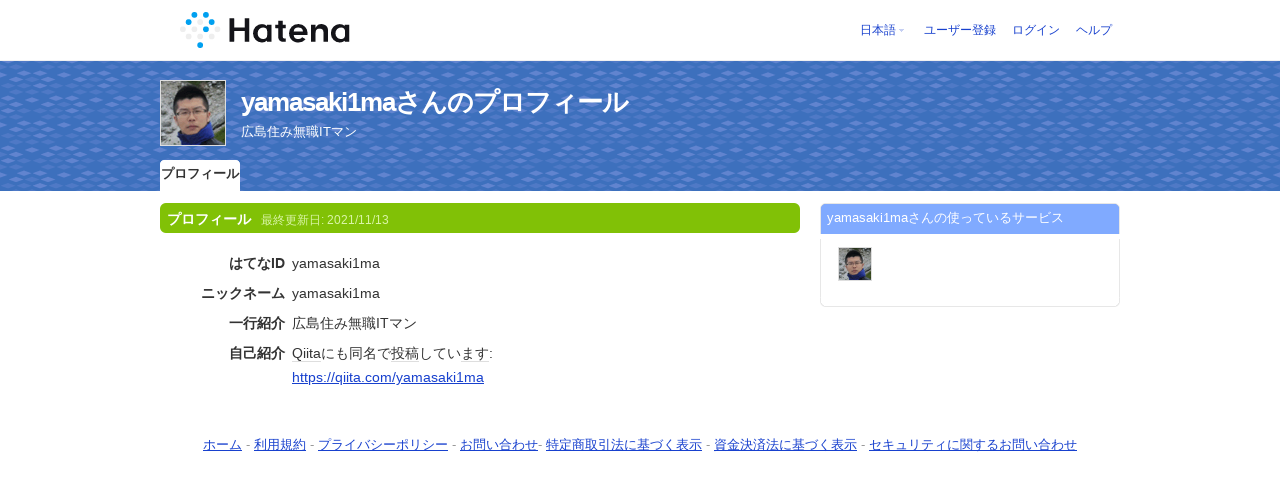

--- FILE ---
content_type: text/css
request_url: https://n.hatena.com/css/profile.css?20180207
body_size: 598
content:
div.hatena-modulebody ul.floatlist li {
  float:left;
  width:38px;
  height:52px;
 _height:40px;
  overflow:hidden;
  font-size:1px;
  line-height:1;
  margin-bottom:0 !important;
  margin-top:0 !important;
}

div.hatena-modulebody ul.floatlist li img{
  margin-bottom:0;
  margin-top:-1px;
  vertical-align:top;
  border:0;
}

div.hatena-modulebody ul.floatlist li img.profile-image{
  border:1px solid #dedede;
  margin-top:0;
}

#sidebar iframe {
  width: 100%;
  border: none;
  overflow: hidden;
}


#header {
  height:37px;
  font-size:75%;
/*
  background:#fff;
*/
}

#header .service-logo {
  margin-top:8px;
  margin-bottom:9px;
  height:auto;
}

#header .header-window {
  right:7px;
}

#langselector-button span {
  background:url(http://cdn.www.st-hatena.com/css/hatena/dropdown.gif) center right no-repeat;
  padding-left:3px;
  padding-right:12px;
  display:block;
  cursor:pointer;
}

div#langselector ul li.selected {
  background:#eee;
  margin:0 3px;
  padding-left:4px;
  padding-right:3px;
  font-weight:bold;
}

.emoji {
  display:inline;
  vertical-align:bottom;
}

div.section ul.activitieslist li div.haiku-activity p img {
  vertical-align:top;
}

body h2 {
  margin-top: 0;
}

div#user-header, div#user-header div.info { height: auto }


--- FILE ---
content_type: text/css
request_url: https://cdn.www.st-hatena.com/css/userconfigauth.css?20180207
body_size: 1828
content:
section, article, header, footer, hgroup, nav {
  display: block;
}

#footer {
  margin-bottom: 1em;
}

#header .touch-logo {
  display: none;
}

.footer-touch {
  display: none;
}

@media only screen and (max-width: 640px) {
  #header {
    text-align: center;
  }

  #header #header-body {
    display: none;
  }

  #header .touch-logo {
    display: inline;
  }

  #footer {
    font-size: 90%;
    text-align: left;
    border-top: none;
    margin: 0;
    width: auto;
    position: relative;
  }

  .footer-touch {
    display: block;
  }

  .footer-pc {
    display: none;
  }
}

div#langselector {
  font-size:100% !important;
}

div#header h1 {
  font-size:200%;
  padding-top:10px;
}

ul.my-menu {
  list-style:none outside none;
  position:absolute;
  right:0;
  top:30px;
  margin:0;
  padding:0;
}

ul.my-menu li{
  width:157px;
  height:44px;
  display:block; /*  */
  float:left;
  overflow:hidden;
  margin-left:15px;
  font-size:105%;
  background:url(/images/my-btn.gif) no-repeat;
}

ul.my-menu li a{
  display:block;
  margin-top:12px;
  text-align:center;
  padding-left:10px;
}

ul.my-menu a{
  color:#5279e7;
  font-size:100%;
  font-weight:bold;
}

div#user-header-body {
  background:url("/images/my-header.gif") no-repeat scroll center bottom transparent;
  padding-bottom:57px;
}

#hatena-profile div#user-header-body,
#hatena-profile-fan div#user-header-body {
  background-image:none;
}

h2 {
  background:url("/images/h2-received.gif") no-repeat scroll 0 0 transparent;
  margin-left:-2px;
  margin-top:-30px;
}

div.switch-ssl {
  float:right;
  padding:5px 0;
  padding-top:0;
  text-align:right;
  white-space:nowrap;
}

table.config {
  border:1px solid #CCCCCC;
  clear:both;
  font-size:100%;
  width:100%;
  border-collapse:collapse;
}

table.config th {
  background:none repeat scroll 0 0 #E0E9FA;
  color:black;
  padding:5px;
  white-space:nowrap;
  border:1px solid #C0CBDE;
}

table.config td {
  padding:5px;
  width:75%;
  background:none repeat scroll 0 0 #FFFFFF;
  border:1px solid #C0CBDE;
}

h3 {
  border-left:5px  solid #5279e7;
  padding:2px 0 2px 5px;
  margin-bottom:5px;
  color:#00378a;
}

#hatena-profile-fan h3 {
  border-left:none;
}

  .section .section {
    font-size: 100%;
  }
  .section .config.edit td input, .section .config.edit td textarea {
    width: 100%;
    -moz-box-sizing: border-box;
    -webkit-box-sizing: border-box;
    -ms-box-sizing: border-box;
    box-sizing: border-box;
    1px solid #CCCCCC;
    font-size: 100%;
  }
  .config-button {
    text-align: center;
  }
  div.section .attention ul {
    font-size: 100%;
    margin-left: 25px;
    margin-right: 10px;
  }

/* External services */

.external-service-favicon {
  vertical-align:middle;
  padding-right:4px;
}

/* OAuth */

.oauth-service-logo {
  max-width: 320px;
  max-width: 160px;
}

.oauth-service-icon {
  max-width: 64px;
  max-height: 64px;
}

.auth-item-active {

}

.auth-item-inactive {
  color: gray;
  background-color: #C0C0C0;
}

/* OpenID */

div.openiddescription {
  padding:5px 0;
  line-height:1.5;
}

div.openidaccount {
  background:none repeat scroll 0 0 #E0E9FA;
  border:1px solid #C1CFEA;
  font-size:120%;
  font-weight:bold;
  margin-bottom:20px;
  padding:10px;
  text-align:center;
}

/* Auth configs */


            .ac-url-name-widget {
              display: table;
            }
            .ac-url-name-widget > div {
              display: table-cell;
              vertical-align: top;
              padding-right: 16px;
            }
            .ac-url-name-current, .ac-url-name-cands-list-container {
              width: 50%;
            }
            .ac-url-name-widget .ac-url-name-current ul,
            .section .config.edit ul.ac-by-relation-list {
              margin: 0;
              padding: 0;
            }
            .ac-url-name-widget .ac-url-name-current li,
            .section .config.edit ul.ac-by-relation-list li {
              display: block;
              margin: 2px;
              padding: 2px;
            }
            .section .config.edit .ac-by-relation-list input {
              width: auto;
            }

            #url-name-input {
              background-repeat: no-repeat;
              background-position: 4px center;
              padding: 4px 4px 4px 20px;
            }
            #url-name-cands {
              margin: 0;
              padding: 0;
              max-height: 20em;
              height: 20em;
              overflow: auto;
            }
            #url-name-cands li {
              display: block;
              margin: 2px;
              padding: 2px;
              cursor: pointer;
            }
            #url-name-cands li:hover {
              background-color: #E8EEF9;
            }
            .ac-url-name-widget .display-name {
              font-weight: bolder;
            }
            .ac-url-name-widget .url-name {
              font-size: 90%;
            }

.ac-by-relation-users-preview {
  display:block;
  margin-left:20px;
  line-height:1.0;
}
.ac-by-relation-users-preview img {
  padding: 2px;
}

/* Tabs */

            .tab-section-container {
              border-bottom: #D6E0F2 2px solid;
              margin-bottom: 8px;
              padding-bottom: 8px;
            }
            .tab-section-container .tab-buttons {
              border-bottom: 2px solid #D6E0F2;
              padding: 0;
            }
            .tab-section-container .tab-buttons a {
              display: inline-block;
              border: #D6E0F2 2px solid;
              border-top-left-radius: 5px;
              border-top-right-radius: 5px;
              padding: 4px 8px 2px;
              text-decoration: none;
              color: inherit;
              margin: 0 0 -2px 4px;
              background: #E8EEF9;
            }
            .tab-section-container .tab-buttons a.selected {
              font-weight: bolder;
              border-bottom-color: white;
              background: white;
            }
            .tab-section-container.scripted h3 {
              display: none;
            }
            #by-riddle textarea {
              height: 8em;
            }

/* Hatena Trade */

.itemlist td p {
  margin:0;
}

.item-received p.pager:first-child {
  padding:0;
}

.itemlist td img {
  max-width:32px;
  max-height:32px;
  vertical-align:middle;
}


/* myconfig */

#allow .accept-table{
  margin:0;
}

--- FILE ---
content_type: application/x-javascript
request_url: https://www.hatena.com/js/updu/ten-extras.js
body_size: 45806
content:
/* Not the original file!  Don't edit! */

Ten.Browser.isIE6 = navigator.userAgent.indexOf('MSIE 6.') != -1;
Ten.Browser.isIE7 = navigator.userAgent.indexOf('MSIE 7.') != -1;
Ten.Browser.leIE7 = Ten.Browser.isIE6 || Ten.Browser.isIE7;
Ten.Browser.isDSi = navigator.userAgent.indexOf('Nintendo DSi') != -1;
Ten.Browser.is3DS = navigator.userAgent.indexOf('Nintendo 3DS') != -1;

Ten.Browser.noQuirks = document.compatMode == 'CSS1Compat';
if (!Ten.Browser.CSS) Ten.Browser.CSS = {};
Ten.Browser.CSS.noFixed = Ten.Browser.isIE6 || (Ten.Browser.isIE && !Ten.Browser.noQuirks);
Ten.DOM.firstElementChild = function (node) {
  var el = node.firstElementChild || node.firstChild;
  while (el && el.nodeType != 1) {
    el = el.nextSibling;
  }
  return el;
};

/*
  structure = [
    {key: 'root', className: 'container', descendants: [
      {key: 'title', id: 'title'},
      {class: 'section', descendants: [
        {arrayKey: 'items', className: 'item-type1'},
        {arrayKey: 'items', className: 'item-type2'}
      ]}
    ]}
  ];

  return = {
    root: containerElement || undefined,
    title: titleElement || undefined,
    items: [
      itemType1Element1,
      itemType1Element2,
      itemTypr2Element1
    ] || undefined,
  };
*/
Ten.DOM.getElementsByStructure = function (root, structure) {
  var result = {};

  var currentNode = root;
  var nextOfRoot = root.nextSibling;

  var cands = [structure];
  var depth = 0;
  while (currentNode != null && currentNode != nextOfRoot) {
    var currentCands = cands[depth];

    var match = null;
    for (var i = 0; i < currentCands.length; i++) {
      match = currentCands[i];
      /* 注意! className ちゃんとみてないよ */
      if ((match.className != null && currentNode.className &&
              (currentNode.className.indexOf(match.className) > -1)) ||
          (match.id != null && match.id == currentNode.id)) {
        if (match.key) {
          result[match.key] = currentNode;
        } else if (match.arrayKey) {
          if (!result[match.arrayKey]) result[match.arrayKey] = [];
          result[match.arrayKey].push(currentNode);
        }
        break;
      }
      match = null;
    }
    
    if (currentNode.firstChild) {
      currentNode = currentNode.firstChild;
      depth++;
      cands[depth] = (match ? match.descendants : null) || cands[depth - 1];
    } else if (currentNode.nextSibling) {
      currentNode = currentNode.nextSibling;
    } else {
      currentNode = currentNode.parentNode;
      depth--;
      while (currentNode != null && currentNode != root) {
        if (currentNode.nextSibling) {
          currentNode = currentNode.nextSibling;
          break;
        } else {
          currentNode = currentNode.parentNode;
          depth--;
        }
      }
      if (depth < 0) break; // In IE and the source document is not a tree
      if (currentNode == root) break;
    }
  }

  return result;
};

Ten.DOM.getElementSetByClassNames = function (map, container) {
  var elements = {root: []};

  if (map.root) {
    if (map.root instanceof Array) {
      elements.root = map.root;
    } else {
      if (Ten.DOM.hasClassName(container, map.root)) {
        elements.root = [container];
      } else {
        elements.root = Ten.DOM.getElementsByClassName(map.root, container);
      }
    }
    delete map.root;
  }

  var root = elements.root[0] || container || document.body || document.documentElement || document;
  for (var n in map) {
    if (map[n] instanceof Array) {
      elements[n] = map[n];
    } else if (map[n]) {
      elements[n] = Ten.DOM.getElementsByClassName(map[n], root);
    }
  }

  return elements;
};

Ten.DOM.getAncestorByClassName = function (className, node) {
  while (node != null) {
    node = node.parentNode;
    if (Ten.DOM.hasClassName(node, className)) {
      return node;
    }
  }
  return null;
};
/*
    http://www.JSON.org/json2.js
    2010-08-25

    Public Domain.

    NO WARRANTY EXPRESSED OR IMPLIED. USE AT YOUR OWN RISK.

    See http://www.JSON.org/js.html


    This code should be minified before deployment.
    See http://javascript.crockford.com/jsmin.html

    USE YOUR OWN COPY. IT IS EXTREMELY UNWISE TO LOAD CODE FROM SERVERS YOU DO
    NOT CONTROL.


    This file creates a global JSON object containing two methods: stringify
    and parse.

        JSON.stringify(value, replacer, space)
            value       any JavaScript value, usually an object or array.

            replacer    an optional parameter that determines how object
                        values are stringified for objects. It can be a
                        function or an array of strings.

            space       an optional parameter that specifies the indentation
                        of nested structures. If it is omitted, the text will
                        be packed without extra whitespace. If it is a number,
                        it will specify the number of spaces to indent at each
                        level. If it is a string (such as '\t' or '&nbsp;'),
                        it contains the characters used to indent at each level.

            This method produces a JSON text from a JavaScript value.

            When an object value is found, if the object contains a toJSON
            method, its toJSON method will be called and the result will be
            stringified. A toJSON method does not serialize: it returns the
            value represented by the name/value pair that should be serialized,
            or undefined if nothing should be serialized. The toJSON method
            will be passed the key associated with the value, and this will be
            bound to the value

            For example, this would serialize Dates as ISO strings.

                Date.prototype.toJSON = function (key) {
                    function f(n) {
                        // Format integers to have at least two digits.
                        return n < 10 ? '0' + n : n;
                    }

                    return this.getUTCFullYear()   + '-' +
                         f(this.getUTCMonth() + 1) + '-' +
                         f(this.getUTCDate())      + 'T' +
                         f(this.getUTCHours())     + ':' +
                         f(this.getUTCMinutes())   + ':' +
                         f(this.getUTCSeconds())   + 'Z';
                };

            You can provide an optional replacer method. It will be passed the
            key and value of each member, with this bound to the containing
            object. The value that is returned from your method will be
            serialized. If your method returns undefined, then the member will
            be excluded from the serialization.

            If the replacer parameter is an array of strings, then it will be
            used to select the members to be serialized. It filters the results
            such that only members with keys listed in the replacer array are
            stringified.

            Values that do not have JSON representations, such as undefined or
            functions, will not be serialized. Such values in objects will be
            dropped; in arrays they will be replaced with null. You can use
            a replacer function to replace those with JSON values.
            JSON.stringify(undefined) returns undefined.

            The optional space parameter produces a stringification of the
            value that is filled with line breaks and indentation to make it
            easier to read.

            If the space parameter is a non-empty string, then that string will
            be used for indentation. If the space parameter is a number, then
            the indentation will be that many spaces.

            Example:

            text = JSON.stringify(['e', {pluribus: 'unum'}]);
            // text is '["e",{"pluribus":"unum"}]'


            text = JSON.stringify(['e', {pluribus: 'unum'}], null, '\t');
            // text is '[\n\t"e",\n\t{\n\t\t"pluribus": "unum"\n\t}\n]'

            text = JSON.stringify([new Date()], function (key, value) {
                return this[key] instanceof Date ?
                    'Date(' + this[key] + ')' : value;
            });
            // text is '["Date(---current time---)"]'


        JSON.parse(text, reviver)
            This method parses a JSON text to produce an object or array.
            It can throw a SyntaxError exception.

            The optional reviver parameter is a function that can filter and
            transform the results. It receives each of the keys and values,
            and its return value is used instead of the original value.
            If it returns what it received, then the structure is not modified.
            If it returns undefined then the member is deleted.

            Example:

            // Parse the text. Values that look like ISO date strings will
            // be converted to Date objects.

            myData = JSON.parse(text, function (key, value) {
                var a;
                if (typeof value === 'string') {
                    a =
/^(\d{4})-(\d{2})-(\d{2})T(\d{2}):(\d{2}):(\d{2}(?:\.\d*)?)Z$/.exec(value);
                    if (a) {
                        return new Date(Date.UTC(+a[1], +a[2] - 1, +a[3], +a[4],
                            +a[5], +a[6]));
                    }
                }
                return value;
            });

            myData = JSON.parse('["Date(09/09/2001)"]', function (key, value) {
                var d;
                if (typeof value === 'string' &&
                        value.slice(0, 5) === 'Date(' &&
                        value.slice(-1) === ')') {
                    d = new Date(value.slice(5, -1));
                    if (d) {
                        return d;
                    }
                }
                return value;
            });


    This is a reference implementation. You are free to copy, modify, or
    redistribute.
*/

/*jslint evil: true, strict: false */

/*members "", "\b", "\t", "\n", "\f", "\r", "\"", JSON, "\\", apply,
    call, charCodeAt, getUTCDate, getUTCFullYear, getUTCHours,
    getUTCMinutes, getUTCMonth, getUTCSeconds, hasOwnProperty, join,
    lastIndex, length, parse, prototype, push, replace, slice, stringify,
    test, toJSON, toString, valueOf
*/


// Create a JSON object only if one does not already exist. We create the
// methods in a closure to avoid creating global variables.

if (!this.JSON) {
    this.JSON = {};
}

(function () {

    function f(n) {
        // Format integers to have at least two digits.
        return n < 10 ? '0' + n : n;
    }

    if (typeof Date.prototype.toJSON !== 'function') {

        Date.prototype.toJSON = function (key) {

            return isFinite(this.valueOf()) ?
                   this.getUTCFullYear()   + '-' +
                 f(this.getUTCMonth() + 1) + '-' +
                 f(this.getUTCDate())      + 'T' +
                 f(this.getUTCHours())     + ':' +
                 f(this.getUTCMinutes())   + ':' +
                 f(this.getUTCSeconds())   + 'Z' : null;
        };

        String.prototype.toJSON =
        Number.prototype.toJSON =
        Boolean.prototype.toJSON = function (key) {
            return this.valueOf();
        };
    }

    var cx = /[\u0000\u00ad\u0600-\u0604\u070f\u17b4\u17b5\u200c-\u200f\u2028-\u202f\u2060-\u206f\ufeff\ufff0-\uffff]/g,
        escapable = /[\\\"\x00-\x1f\x7f-\x9f\u00ad\u0600-\u0604\u070f\u17b4\u17b5\u200c-\u200f\u2028-\u202f\u2060-\u206f\ufeff\ufff0-\uffff]/g,
        gap,
        indent,
        meta = {    // table of character substitutions
            '\b': '\\b',
            '\t': '\\t',
            '\n': '\\n',
            '\f': '\\f',
            '\r': '\\r',
            '"' : '\\"',
            '\\': '\\\\'
        },
        rep;


    function quote(string) {

// If the string contains no control characters, no quote characters, and no
// backslash characters, then we can safely slap some quotes around it.
// Otherwise we must also replace the offending characters with safe escape
// sequences.

        escapable.lastIndex = 0;
        return escapable.test(string) ?
            '"' + string.replace(escapable, function (a) {
                var c = meta[a];
                return typeof c === 'string' ? c :
                    '\\u' + ('0000' + a.charCodeAt(0).toString(16)).slice(-4);
            }) + '"' :
            '"' + string + '"';
    }


    function str(key, holder) {

// Produce a string from holder[key].

        var i,          // The loop counter.
            k,          // The member key.
            v,          // The member value.
            length,
            mind = gap,
            partial,
            value = holder[key];

// If the value has a toJSON method, call it to obtain a replacement value.

        if (value && typeof value === 'object' &&
                typeof value.toJSON === 'function') {
            value = value.toJSON(key);
        }

// If we were called with a replacer function, then call the replacer to
// obtain a replacement value.

        if (typeof rep === 'function') {
            value = rep.call(holder, key, value);
        }

// What happens next depends on the value's type.

        switch (typeof value) {
        case 'string':
            return quote(value);

        case 'number':

// JSON numbers must be finite. Encode non-finite numbers as null.

            return isFinite(value) ? String(value) : 'null';

        case 'boolean':
        case 'null':

// If the value is a boolean or null, convert it to a string. Note:
// typeof null does not produce 'null'. The case is included here in
// the remote chance that this gets fixed someday.

            return String(value);

// If the type is 'object', we might be dealing with an object or an array or
// null.

        case 'object':

// Due to a specification blunder in ECMAScript, typeof null is 'object',
// so watch out for that case.

            if (!value) {
                return 'null';
            }

// Make an array to hold the partial results of stringifying this object value.

            gap += indent;
            partial = [];

// Is the value an array?

            if (Object.prototype.toString.apply(value) === '[object Array]') {

// The value is an array. Stringify every element. Use null as a placeholder
// for non-JSON values.

                length = value.length;
                for (i = 0; i < length; i += 1) {
                    partial[i] = str(i, value) || 'null';
                }

// Join all of the elements together, separated with commas, and wrap them in
// brackets.

                v = partial.length === 0 ? '[]' :
                    gap ? '[\n' + gap +
                            partial.join(',\n' + gap) + '\n' +
                                mind + ']' :
                          '[' + partial.join(',') + ']';
                gap = mind;
                return v;
            }

// If the replacer is an array, use it to select the members to be stringified.

            if (rep && typeof rep === 'object') {
                length = rep.length;
                for (i = 0; i < length; i += 1) {
                    k = rep[i];
                    if (typeof k === 'string') {
                        v = str(k, value);
                        if (v) {
                            partial.push(quote(k) + (gap ? ': ' : ':') + v);
                        }
                    }
                }
            } else {

// Otherwise, iterate through all of the keys in the object.

                for (k in value) {
                    if (Object.hasOwnProperty.call(value, k)) {
                        v = str(k, value);
                        if (v) {
                            partial.push(quote(k) + (gap ? ': ' : ':') + v);
                        }
                    }
                }
            }

// Join all of the member texts together, separated with commas,
// and wrap them in braces.

            v = partial.length === 0 ? '{}' :
                gap ? '{\n' + gap + partial.join(',\n' + gap) + '\n' +
                        mind + '}' : '{' + partial.join(',') + '}';
            gap = mind;
            return v;
        }
    }

// If the JSON object does not yet have a stringify method, give it one.

    if (typeof JSON.stringify !== 'function') {
        JSON.stringify = function (value, replacer, space) {

// The stringify method takes a value and an optional replacer, and an optional
// space parameter, and returns a JSON text. The replacer can be a function
// that can replace values, or an array of strings that will select the keys.
// A default replacer method can be provided. Use of the space parameter can
// produce text that is more easily readable.

            var i;
            gap = '';
            indent = '';

// If the space parameter is a number, make an indent string containing that
// many spaces.

            if (typeof space === 'number') {
                for (i = 0; i < space; i += 1) {
                    indent += ' ';
                }

// If the space parameter is a string, it will be used as the indent string.

            } else if (typeof space === 'string') {
                indent = space;
            }

// If there is a replacer, it must be a function or an array.
// Otherwise, throw an error.

            rep = replacer;
            if (replacer && typeof replacer !== 'function' &&
                    (typeof replacer !== 'object' ||
                     typeof replacer.length !== 'number')) {
                throw new Error('JSON.stringify');
            }

// Make a fake root object containing our value under the key of ''.
// Return the result of stringifying the value.

            return str('', {'': value});
        };
    }


// If the JSON object does not yet have a parse method, give it one.

    if (typeof JSON.parse !== 'function') {
        JSON.parse = function (text, reviver) {

// The parse method takes a text and an optional reviver function, and returns
// a JavaScript value if the text is a valid JSON text.

            var j;

            function walk(holder, key) {

// The walk method is used to recursively walk the resulting structure so
// that modifications can be made.

                var k, v, value = holder[key];
                if (value && typeof value === 'object') {
                    for (k in value) {
                        if (Object.hasOwnProperty.call(value, k)) {
                            v = walk(value, k);
                            if (v !== undefined) {
                                value[k] = v;
                            } else {
                                delete value[k];
                            }
                        }
                    }
                }
                return reviver.call(holder, key, value);
            }


// Parsing happens in four stages. In the first stage, we replace certain
// Unicode characters with escape sequences. JavaScript handles many characters
// incorrectly, either silently deleting them, or treating them as line endings.

            text = String(text);
            cx.lastIndex = 0;
            if (cx.test(text)) {
                text = text.replace(cx, function (a) {
                    return '\\u' +
                        ('0000' + a.charCodeAt(0).toString(16)).slice(-4);
                });
            }

// In the second stage, we run the text against regular expressions that look
// for non-JSON patterns. We are especially concerned with '()' and 'new'
// because they can cause invocation, and '=' because it can cause mutation.
// But just to be safe, we want to reject all unexpected forms.

// We split the second stage into 4 regexp operations in order to work around
// crippling inefficiencies in IE's and Safari's regexp engines. First we
// replace the JSON backslash pairs with '@' (a non-JSON character). Second, we
// replace all simple value tokens with ']' characters. Third, we delete all
// open brackets that follow a colon or comma or that begin the text. Finally,
// we look to see that the remaining characters are only whitespace or ']' or
// ',' or ':' or '{' or '}'. If that is so, then the text is safe for eval.

            if (/^[\],:{}\s]*$/
.test(text.replace(/\\(?:["\\\/bfnrt]|u[0-9a-fA-F]{4})/g, '@')
.replace(/"[^"\\\n\r]*"|true|false|null|-?\d+(?:\.\d*)?(?:[eE][+\-]?\d+)?/g, ']')
.replace(/(?:^|:|,)(?:\s*\[)+/g, ''))) {

// In the third stage we use the eval function to compile the text into a
// JavaScript structure. The '{' operator is subject to a syntactic ambiguity
// in JavaScript: it can begin a block or an object literal. We wrap the text
// in parens to eliminate the ambiguity.

                j = eval('(' + text + ')');

// In the optional fourth stage, we recursively walk the new structure, passing
// each name/value pair to a reviver function for possible transformation.

                return typeof reviver === 'function' ?
                    walk({'': j}, '') : j;
            }

// If the text is not JSON parseable, then a SyntaxError is thrown.

            throw new SyntaxError('JSON.parse');
        };
    }
}());
Ten.JSON = new Ten.Class({
  parse: function (value) {
    try {
      if (self.JSON && JSON.parse) {
        return JSON.parse (value); // json2.js or ES3.1
      } else {
        return eval ('(' + value + ')');
      }
    } catch (e) {
      return {isError: true, errorMessage: (Ten.Browser.isIE ? e.message : ('' + e))};
    }
  },
  stringify: function (obj) {
    if (self.JSON && JSON.stringify) {
      return JSON.stringify(obj); // json2.js or ES3.1
    } else {
      return 'no JSON.stringify';
    }
  }
});
if (!Ten.Extras) Ten.Extras = {};
Ten.Extras.XHR = new Ten.Class ({
  initialize: function (url, onsuccess, onerror) {
    try {
      this._xhr = new XMLHttpRequest ();
    } catch (e) {
      try {
        this._xhr = new ActiveXObject ('Msxml2.XMLHTTP');
      } catch (e) {
        try {
          this._xhr = new ActiveXObject ('Microsoft.XMLHTTP');
        } catch (e) {
          try {
            this._xhr = new ActiveXObject ('Msxml2.XMLHTTP.4.0');
          } catch (e) {
            this._xhr = null;
          }
        }
      }
    }

    this._url = url;
    this._onsuccess = onsuccess || function () { };
    this._onerror = onerror || function () { };
  }
}, {
  get: function () {
    if (!this._xhr) return;

    var self = this;
    try {
      this._xhr.open ('GET', this._url, true);
      this._xhr.onreadystatechange = function () {
        self._onreadystatechange ();
      }; // onreadystatechange
      this._xhr.send (null);
    } catch (e) {
      this._xhr = new Ten.Extras.XHR.ErrorXHR (e);
      this._onerror ();
    }
  },

  post: function (postCT, postData) {
    if (!this._xhr) return;

    var self = this;
    try {
      this._xhr.open ('POST', this._url, true);
      this._xhr.onreadystatechange = function () {
        self._onreadystatechange ();
      }; // onreadystatechange
      this._xhr.setRequestHeader('Content-Type', postCT);
      this._xhr.send(postData);
    } catch (e) {
      this._xhr = new Ten.Extras.XHR.ErrorXHR (e);
      this._onerror ();
    }
  },

  _onreadystatechange: function () {
    if (this._xhr.readyState == 4) {
      if (this.succeeded ()) {
        this._onsuccess.apply (this);
      } else {
        this._onerror.apply (this);
      }
    }
  },

  succeeded: function () {
    return (this._xhr.status >= 200 && this._xhr.status < 400);
  },

  getText: function () {
    try {
      return this._xhr.responseText;
    } catch (e) {
      return '';
    }
  },
  getDocument: function () {
    try {
      return this._xhr.responseXML;
    } catch (e) {
      return null;
    }
  },
  getJSON: function () {
    try {
      var text = this._xhr.responseText;
      return Ten.JSON.parse(text);
    } catch (e) {
      return null;
    }
  },

  getRequestURL: function () {
    var doc = this.getDocument ();
    if (doc) {
      return doc.documentURI || doc.URL;
    }
    return this._url; // might be wrong if redirected
  },

  getMediaTypeNoParam: function () {
    // XXX maybe we should apply HTML5 content sniffing algorithm, at
    // least for unspecified case

    var type = this.getHeaderFieldBody ('Content-Type') || 'text/plain';
    type = (type.split(/;/, 2)[0] || 'text/plain').replace (/\s+/g, '').toLowerCase ();
    return type;
  },

  getHeaderFieldBody: function (name) {
    return this._xhr.getResponseHeader (name);
  },

  getSimpleErrorInfo: function () {
    var r;
    try {
      r = this._xhr.status;
      r += ' ';
      r += this._xhr.statusText;
    } catch (e) { }
    return r;
  }

});
Ten.Extras.XHR.ErrorXHR = new Ten.Class ({
  initialize: function (e) {
    this.status = 400;
    this.statusText = e + '';
  }
}, {
  responseText: '',
  responseXML: null,

  getResponseHeader: function () {
    return null;
  }
});
if (!Ten.Draggable) Ten.Draggable = {};
if (!Ten.Draggable.prototype) Ten.Draggable.prototype = {};

Ten.Draggable.prototype.startDrag = function (e) {
  if (e.targetIsFormElements()) return;

  var ep = NR.Element.getRects(this.element, window);
  var pos = {x: ep.marginBox.left, y: ep.marginBox.top};

  this.element.style.position = 'absolute';

  this.delta = Ten.Position.subtract(
    e.mousePosition(),
    // Ten.Geometry.getElementPosition(this.element)
    pos
  );
  this.handlers = [
    new Ten.Observer(document, 'onmousemove', this, 'drag'),
    new Ten.Observer(document, 'onmouseup', this, 'endDrag'),
    new Ten.Observer(this.element, 'onlosecapture', this, 'endDrag')
  ];
  e.stop();
};

(function () {
  var origEndDrag = Ten.Draggable.prototype.endDrag;
  Ten.Draggable.prototype.endDrag = function (ev) {
    origEndDrag.apply(this, arguments);

    // Used to emulate 'position: fixed'
    var el = this.element;
    if (el.ontenenddrag) {
      el.ontenenddrag.apply(this, [el]);
    }
  };
})();
Ten.Form = new Ten.Class({
  createDataSetArray: function (form) {
    var params = [];

    var els = form.elements;
    var elsL = els.length;
    for (var n = 0; n < elsL; n++) {
      var el = form.elements[n];
      var name = el.name;
      var type = el.type;
      if (!name || el.disabled) {
        //
      } else if (type == 'checkbox' || type == 'radio') {
        if (el.checked) {
          params.push(name);
          params.push(el.value || 'on');
        }
      } else if (type == 'hidden' && name == '_charset_') {
        params.push(name);
        params.push('utf-8');
      } else if (type == 'submit' || type == 'image' || type == 'reset' ||
                 type == 'button' || type == 'output' || type == 'add' ||
                 type == 'remove' || type == 'move-up' || type == 'move-down') {
        //
      } else {
        params.push(name);
        params.push(el.value || '');
      }
    }

    return params;
  },

  arrayToPostData: function (params) {
    var q = '';
    while (params.length) {
      q += '&' + encodeURIComponent(params.shift());
      q += '=' + encodeURIComponent(params.shift() || '');
    }
    return q.substring(1);
  }
});
Ten.Form.Placeholder = new Ten.Class({
    initialize: function (el) {
        if (Ten.Browser.isDSi || Ten.Browser.isWii) return;

        var self = this;
        this.element = el;

        // If @placeholder is natively supported:
        var tester = document.createElement(el.nodeName);
        if (typeof(tester.placeholder) != 'undefined') return;

        this.used = true;

        new Ten.Observer(el, 'onchange', this, 'disable');    
        new Ten.Observer(el, 'onfocus', this, 'hide');
        this.blurObserver = new Ten.Observer(el, 'onblur', this, 'show');

        // Prevent placeholder values from being cached
        if (Ten.Form.Placeholder.hasBfcache) {
            self._SetPageEvents();
        } else {
            self._OnBeforeunload = new Ten.Observer(window, 'onbeforeunload', this, 'hide');
            self._OnLoad = new Ten.Observer(window, 'onload', function () {
                self.show();
            });
            self._OnPageshow = new Ten.Observer(window, 'onpageshow', self, '_StopPageshow');
        }

        if (el.form) {
            new Ten.Observer(el.form, 'onsubmit', this, 'hide');
        }

        this.show();
    },

    isShowingPlaceholder: function (el) {
        return Ten.DOM.hasClassName(el, 'ten-placeholder');
    }
}, {
    _SetPageEvents: function () {
        new Ten.Observer(window, 'onpagehide', this, 'hide');
        new Ten.Observer(window, 'onpageshow', this, 'show');
    },
    _StopPageshow: function () {
      this._OnBeforeunload.stop();
      this._OnLoad.stop();
      this._SetPageEvents();
      this._OnPageshow.stop();
    },

    disable: function () {
        if (!this.used) return;
        if (this.element.value == '') {
            this.blurObserver.start();
        } else {
            this.blurObserver.stop();
        }
        Ten.DOM.removeClassName(this.element, 'ten-placeholder');
    },
    show: function () {
        if (this.shown()) return;

        if (this.element.value != '') return;
        if (document.activeElement == this.element) return;

        var ph = this.element.getAttribute('placeholder');
        if (ph == null) return;

        this.element.value = ph;
        Ten.DOM.addClassName(this.element, 'ten-placeholder');
    },
    hide: function () {
        if (!this.shown()) return;

        this.element.value = '';
        Ten.DOM.removeClassName(this.element, 'ten-placeholder');
    },
    shown: function () {
        return Ten.DOM.hasClassName(this.element, 'ten-placeholder');
    }
});

new Ten.Observer(window, 'onpageshow', function () {
    Ten.Form.Placeholder.hasBfcache = true;
});
if (!Ten.TextArea) Ten.TextArea = {};

/* |ta| is either |textarea| or |input| whose |type| attribute is
   |text| or similar value. */
Ten.TextArea.insertText = function (ta, added) {
  if (document.all && !window.opera) {
    ta.focus();

    var start;
    var end;
    var range = document.selection.createRange();
    if (ta.tagName == 'TEXTAREA') {
      var clone = range.duplicate();
      clone.moveToElementText(ta);
      clone.setEndPoint('EndToEnd', range);
      start = clone.text.length - range.text.length;
      end = clone.text.length - range.text.length + range.text.length;
    } else {
      var taRange = ta.createTextRange();
      taRange.setEndPoint('EndToStart', range);
      start = taRange.text.length;

      taRange = ta.createTextRange();
      taRange.setEndPoint('EndToEnd', range);
      end = taRange.text.length;
    }

    ta.value = ta.value.substring(0, start) + added + ta.value.substring(end);
    ta.focus();
  } else if (window.opera && /Nintendo 3?DS/.test(navigator.userAgent)) {
    // DSi Browser does not preserve cursor position.
    ta.value += added;
  } else {
    var st = ta.scrollTop;
    var ss = ta.selectionStart;
    var se = (ss != ta.selectionEnd);
    ta.value = ta.value.substring (0, ta.selectionStart)
        + added + ta.value.substring (ta.selectionEnd);
    if (se) {
      ta.setSelectionRange (ss, ss + added.length);
    } else {
      ta.setSelectionRange (ss + added.length, ss + added.length);
    }
    ta.scrollTop = st;
    ta.focus ();
  }
}
if (!self.NR) self.NR = {};

if (!NR.index) NR.index = 0;

NR.resetIndex = function () {
  NR.index = 0;
}; // resetIndex


/* --- NR.Rect - Rectangle area --- */

/* Constructors */

NR.Rect = function (t, r, b, l, w, h) {
  if (t != null) {
    this.top = t;
    this.bottom = b != null ? b : t + h;
    this.height = h != null ? h : b - t;
  } else {
    this.bottom = b;
    this.top = b - h;
    this.height = h;
  }
  if (l != null) {
    this.left = l;
    this.right = r != null ? r : l + w;
    this.width = w != null ? w : r - l;
  } else {
    this.right = r;
    this.left = r - w;
    this.width = w;
  }
  this.index = NR.index++;
  this.label = null;
  this.invalid = isNaN (this.top + this.right + this.bottom + this.left + 0);
}; // Rect

NR.Rect.wh = function (w, h) {
  return new NR.Rect (0, null, null, 0, w, h);
}; // wh

NR.Rect.whCSS = function (el, w, h) {
  var px = NR.Element.getPixelWH (el, w, h);
  return NR.Rect.wh (px.width, px.height);
}; // whCSS

NR.Rect.trbl = function (t, r, b, l) {
  return new NR.Rect (t, r, b, l);
}; // trbl

NR.Rect.trblCSS = function (el, t, r, b, l) {
  var lt = NR.Element.getPixelWH (el, l, t);
  var rb = NR.Element.getPixelWH (el, r, b);
  return NR.Rect.trbl (lt.height, rb.width, rb.height, lt.width);
}; // trblCSS

NR.Rect.tlwh = function (t, l, w, h) {
  return new NR.Rect (t, null, null, l, w, h);
}; // tlwh

/* Box properties */

NR.Rect.prototype.isZeroRect = function () {
  return this.width == 0 && this.height == 0;
}; // isZeroRect

/* Box rendering properties */

NR.Rect.prototype.getRenderedLeft = function () {
  return this.left;
}; // getRenderedLeft

NR.Rect.prototype.getRenderedTop = function () {
  return this.top;
}; // getRenderedTop

NR.Rect.prototype.getRenderedWidth = function () {
  return this.width;
}; // getRenderedWidth

NR.Rect.prototype.getRenderedHeight = function () {
  return this.height;
}; // getRenderedHeight

/* Operations */

NR.Rect.prototype.add = function (arg) {
  var r;
  if (arg instanceof NR.Vector) {
      r = new this.constructor
          (this.top + arg.y, null, null, this.left + arg.x,
           this.width, this.height);
    r.prevOp = 'add-vector'; 
  } else if (arg instanceof NR.Band) {
    r = new this.constructor
        (this.top - Math.abs (arg.top),
         this.right + Math.abs (arg.right),
         this.bottom + Math.abs (arg.bottom),
         this.left - Math.abs (arg.left));
    r.prevOp = 'out-edge'; 
  } else {
    throw (arg + " is not a NR.Vector or NR.Band");
  }

  r.prev1 = this;
  r.prev2 = arg;
  r.invalid = this.invalid && arg.invalid;
  return r;
}; // add

NR.Rect.prototype.subtract = function (arg) {
  var r;
  if (arg instanceof NR.Vector) {
      r = new this.constructor
          (this.top - arg.y, null, null, this.left - arg.x,
           this.width, this.height);
    r.prevOp = 'add-vector'; 
  } else if (arg instanceof NR.Band) {
      r = new this.constructor
          (this.top + Math.abs (arg.top),
           this.right - Math.abs (arg.right),
           this.bottom - Math.abs (arg.bottom),
           this.left + Math.abs (arg.left));
      r.prevOp = 'in-edge'; 
  } else {
    throw (arg + " is not a NR.Vector or NR.Band");
  }

  r.prev1 = this;
  r.prev2 = arg;
  r.invalid = this.invalid && arg.invalid;
  return r;
}; // subtract

NR.Rect.prototype.getTopLeft = function () {
  var o = new NR.Vector (this.left, this.top);
  o.prevOp = 'topleft';
  o.prev1 = this;
  o.invalid = this.invalid;
  o.label = this.label + ', top-left corner';
  return o;
}; // getTopLeft

/* Stringifications */

NR.Rect.prototype.getFullLabel = function () {
  var label;
  if (this.prevOp) {
    label = this.index + ' = ' +
        this.prevOp +
        ' (' + this.prev1.index + ', ' + this.prev2.index + ') ' +
        this.label;
  } else {
    label = this.index + ' ' + this.label;
  }
  return label;
}; // getFullLabel

NR.Rect.prototype.toString = function () {
  var r = '';
  if (this.invalid) {
    r += "Invalid \n";
  }
  r += 'Top: ' + this.top + " \n";
  r += 'Right: ' + this.right + " \n";
  r += 'Bottom: ' + this.bottom + " \n";
  r += 'Left: ' + this.left + " \n";
  r += 'Width: ' + this.width + " \n";
  r += 'Height: ' + this.height + " \n";
  return r;
}; // toString

/* Invalid */

NR.Rect.invalid = new NR.Rect (0, 0, 0, 0);
NR.Rect.invalid.label = 'Invalid';
NR.Rect.invalid.invalid = true;


/* --- NR.Vector - Vector --- */

/* Constructor */

NR.Vector = function (x /* width */, y /* height */) {
  this.x = x;
  this.y = y;
  this.width = Math.abs (x);
  this.height = Math.abs (y);
  this.invalid = isNaN (x + y + 0);
  this.index = NR.index++;
  this.label = null;
}; // Vector

/* Box rendering properties */

NR.Vector.prototype.getRenderedLeft = function () {
  return this.x < 0 ? -this.width : 0;
}; // getRenderedLeft

NR.Vector.prototype.getRenderedTop = function () {
  return this.y < 0 ? -this.height : 0;
}; // getRenderedTop

NR.Vector.prototype.getRenderedWidth = function () {
  return this.width;
}; // getRenderedWidth

NR.Vector.prototype.getRenderedHeight = function () {
  return this.height;
}; // getRenderedHeight

/* Operations */

NR.Vector.prototype.negate = function () {
  var r = new this.constructor (-this.x, -this.y);
  r.invalid = this.invalid;
  r.prevOp = 'negate';
  r.prev1 = this;
  r.label = this.label + ', negated';
  return r;
}; // negate

NR.Vector.prototype.add = function (arg) {
  if (!arg instanceof NR.Vector) {
    throw (arg + " is not a NR.Vector");
  }
  var r = new arg.constructor (this.x + arg.x, this.y + arg.y);
  r.invalid = this.invalid && arg.invalid;
  r.prevOp = 'add-vector';
  r.prev1 = this;
  r.prev2 = arg;
  return r;
}; // add

NR.Vector.prototype.subtract = function (arg) {
  if (!arg instanceof NR.Vector) {
    throw (arg + " is not a NR.Vector");
  }
  var r = new arg.constructor (this.x - arg.x, this.y - arg.y);
  r.invalid = this.invalid && arg.invalid;
  r.prevOp = 'sub-vector';
  r.prev1 = this;
  r.prev2 = arg;
  return r;
}; // subtract

/* Stringifications */

NR.Vector.prototype.getFullLabel = function () {
  var label;
  if (this.prevOp === 'topleft' || this.prevOp === 'negate') {
    label = this.index + ' = ' +
        this.prevOp +
        ' (' + this.prev1.index + ') ' +
        this.label;
  } else if (this.prevOp) {
    label = this.index + ' = ' +
        this.prevOp +
        ' (' + this.prev1.index + ', ' + this.prev2.index + ') ' +
        this.label;
  } else {
    label = this.index + ' ' + this.label;
  }
  return label;
}; // getFullLabel

NR.Vector.prototype.toString = function () {
  var r = '';
  if (this.invalid) {
    r = 'Invalid \n';
  }
  r += '(horizontal, vertical) = (x, y) = (';
  r += this.x + ', ';
  r += this.y + ') \n';
  return r;
}; // toString

/* Invalid */

NR.Vector.invalid = new NR.Vector (0, 0);
NR.Vector.invalid.label = 'Invalid';
NR.Vector.invalid.invalid = true;


/* --- NR.Band - Rectangle area with rectangle hole --- */

/* Constructors */

NR.Band = function (t, r, b, l) {
  this.top = t;
  this.right = r;
  this.bottom = b;
  this.left = l;
  this.invalid = isNaN (t + r + b + l + 0);
  this.index = NR.index++;
  this.label = null;
}; // Band

NR.Band.css = function (el, t, r, b, l) {
  var lt = NR.Element.getPixelWH (el, l, t);
  var rb = NR.Element.getPixelWH (el, r, b);
  return new NR.Band (lt.height, rb.width, rb.height, lt.width);
}; // css

/* Box rendering properties */

NR.Band.prototype.getRenderedLeft = function () {
  return -this.left;
}; // getRenderedLeft

NR.Band.prototype.getRenderedTop = function () {
  return -this.top;
}; // getRenderedTop

NR.Band.prototype.getRenderedWidth = function () {
  return this.left + this.right;
}; // getRenderedWidth

NR.Band.prototype.getRenderedHeight = function () {
  return this.top + this.bottom;
}; // getRenderedHeight

/* Operations */

NR.Band.prototype.getTopLeft = function () {
  var r = new NR.Vector (-this.left, -this.top);
  r.invalid = this.invalid;
  r.prevOp = 'topleft';
  r.prev1 = this;
  r.label = this.label + ', outside edge top-left corner, from inside edge';
  return r;
}; // getTopLeft

NR.Band.prototype.add = function (arg) {
  if (!arg instanceof NR.Band) {
    throw (arg + " is not a NR.Band");
  }
  var r = new arg.constructor
      (this.top + arg.top, this.right + arg.right,
       this.bottom + arg.bottom, this.left + arg.left);
  r.invalid = this.invalid && arg.invalid;
  r.prevOp = 'out-edge';
  r.prev1 = this;
  r.prev2 = arg;
  return r;
}; // add

NR.Band.prototype.and = function (arg) {
  if (!arg instanceof NR.Band) {
    throw (arg + " is not a NR.Band");
  }
  var r = new arg.constructor
      (arg.top != 0 ? this.top : 0, arg.right != 0 ? this.right : 0,
       arg.bottom != 0 ? this.bottom : 0, arg.left != 0 ? this.left : 0);
  r.invalid = this.invalid && arg.invalid;
  r.prevOp = 'and';
  r.prev1 = this;
  r.prev2 = arg;
  return r;
}; // and

/* Stringifications */

NR.Band.prototype.getFullLabel = function () {
  var label;
  if (this.prevOp) {
    label = this.index + ' = ' +
        this.prevOp +
        ' (' + this.prev1.index + ', ' + this.prev2.index + ') ' +
        this.label;
  } else {
    label = this.index + ' ' + this.label;
  }
  return label;
}; // getFullLabel

NR.Band.prototype.toString = function () {
  var r = '';
  if (this.invalid) {
    r = 'Invalid \n';
  }
  r += 'Top: ' + this.top + ' \n';
  r += 'Right: ' + this.right + ' \n';
  r += 'Bottom: ' + this.bottom + ' \n';
  r += 'Left: ' + this.left + ' \n';
  return r;
}; // toString

/* Invalid */

NR.Band.invalid = new NR.Band (0, 0, 0, 0);
NR.Band.invalid.label = 'Invalid';
NR.Band.invalid.invalid = true;


/* --- NR.Element --- */

if (!NR.Element) NR.Element = {};

NR.Element.getPixelWH = function (el, w, h) {
  var testEl = el.ownerDocument.createElement ('div');
  testEl.style.display = 'block';
  testEl.style.position = 'absolute';
  testEl.style.margin = 0;
  testEl.style.borderWidth = 0;
  testEl.style.padding = 0;
  var ws = 1;
  w = (w + '').replace (/^-/, function () { ws = -1; return '' });
  if (w == 'auto') w = 0;
  var hs = 1;
  h = (h + '').replace (/^-/, function () { hs = -1; return '' });
  if (h == 'auto') h = 0;
  try {
    // TODO: border-width: medium and so on
    testEl.style.left = w;
    testEl.style.top = h;
  } catch (e) {
  }

  var parentEl = el;
  while (parentEl) {
    try {
      parentEl.appendChild (testEl);
      break;
    } catch (e) { // if |el| is e.g. |img|
      parentEl = parentEl.parentNode || parentEl.ownerDocument.body;
    }
  }
  var px = {width: testEl.style.pixelLeft, height: testEl.style.pixelTop};
  px.width *= ws;
  px.height *= hs;

  var iw = testEl.offsetWidth;
  var ih = testEl.offsetHeight;
  if (w == 'thin' || w == 'medium' || w == 'thick') {
    testEl.style.borderLeft = 'solid black ' + w;
    px.width += testEl.offsetWidth - iw;
  }
  if (h == 'thin' || h == 'medium' || h == 'thick') {
    testEl.style.borderTop = h + ' solid black';
    px.height += testEl.offsetHeight - ih;
  }

  if (testEl.parentNode) testEl.parentNode.removeChild (testEl);
  return px;
}; // getPixelWH

NR.Element.getCumulativeOffsetRect = function (oel, view) {
  var el = oel;

  var en = new NR.Band (0, 0, 0, 0);
  en.label = 'Zero-width band';

  if (/WebKit/.test (navigator.userAgent)) {
    var docEl = el.ownerDocument.documentElement;
    var bodyEl = el.ownerDocument.body;

    /* This correction does not always work when margin collapse
       occurs - to take that effect into account, all children in the layout
       structure have to be checked. */

    if (docEl) {
      var rects = NR.Element.getBoxAreas (docEl, view);

      if (docEl == oel) {
        /* BUG: If viewport is not the root element, this should not be added. */
        en = rects.padding;
      } else if (bodyEl == oel) {
        en = rects.border.add (rects.margin);
        en.label = docEl.nodeName + ' margin + border';
        en = en.add (rects.padding);
        en.label = docEl.nodeName + ' margin + border + padding';
      } else {
        en = rects.padding.add (rects.border);
        en.label = docEl.nodeName + ' border + padding';
        en = en.and (rects.border);
        en.label = docEl.nodeName + ' border ? border + padding : 0';
      }
    }

    if (bodyEl) {
      var rects = NR.Element.getBoxAreas (bodyEl, view);
      
      if (bodyEl == oel) {
        en = en.add (rects.margin);
        en.label += ', with ' + bodyEl.nodeName + ' margin';
      } else {
        en = en.add (rects.border);
        en.label += ', with ' + bodyEl.nodeName + ' border';
      }
    }

    /* td:first-child's offsetTop might not be correct - no idea when this
       occurs and how to fix this. */
  }

  var origin = en.getTopLeft ().negate ();

  var offsetChain = [];
  while (el) {
    offsetChain.unshift (el);
    el = el.offsetParent;
  }

  while (offsetChain.length) {
    var el = offsetChain.shift ();

    var offset = new NR.Vector (el.offsetLeft, el.offsetTop);
    offset.label = el.nodeName + '.offset';

    origin = origin.add (offset);
    origin.label = el.nodeName + ' cumulative offset';
    
    el = el.offsetParent;
  }

  if (view.opera && /* Opera 9.52 */
      oel == oel.ownerDocument.body) {
    var cssRects = NR.Element.getBoxAreas (oel, view);
    origin = origin.add (cssRects.margin.getTopLeft ());
    origin.label = oel.nodeName + ' adjusted offset';
  }

  var offsetBox = NR.Rect.wh (oel.offsetWidth, oel.offsetHeight);
  offsetBox.label = oel.nodeName + ' offset box (width/height)';

  var rect = offsetBox.add (origin);
  rect.label = oel.nodeName + ' cumulative offset box';

  return rect;
}; // getCumulativeOffsetRect

NR.Element.getBoxAreas = function (el, view) {
  var rects = {};
  if (view.getComputedStyle) {
    var cs = view.getComputedStyle (el, null);
    rects.margin = new NR.Band (
      parseFloat (cs.marginTop.slice (0, -2)),
      parseFloat (cs.marginRight.slice (0, -2)),
      parseFloat (cs.marginBottom.slice (0, -2)),
      parseFloat (cs.marginLeft.slice (0, -2))
    );
    rects.border = new NR.Band (
      parseFloat (cs.borderTopWidth.slice (0, -2)),
      parseFloat (cs.borderRightWidth.slice (0, -2)),
      parseFloat (cs.borderBottomWidth.slice (0, -2)),
      parseFloat (cs.borderLeftWidth.slice (0, -2))
    );
    rects.padding = new NR.Band (
      parseFloat (cs.paddingTop.slice (0, -2)),
      parseFloat (cs.paddingRight.slice (0, -2)),
      parseFloat (cs.paddingBottom.slice (0, -2)),
      parseFloat (cs.paddingLeft.slice (0, -2))
    );
    rects.margin.label = el.nodeName + ' computedStyle.margin';
    rects.border.label = el.nodeName + ' computedStyle.border';
    rects.padding.label = el.nodeName + ' computedStyle.padding';
  } else if (el.currentStyle) {
    var cs = el.currentStyle;
    rects.margin = NR.Band.css
        (el, cs.marginTop, cs.marginRight, cs.marginBottom, cs.marginLeft);
    var bs = [cs.borderTopStyle, cs.borderRightStyle,
              cs.borderBottomStyle, cs.borderLeftStyle];
    rects.border = NR.Band.css
        (el,
         bs[0] == 'none' ? 0 : cs.borderTopWidth,
         bs[1] == 'none' ? 0 : cs.borderRightWidth,
         bs[2] == 'none' ? 0 : cs.borderBottomWidth,
         bs[3] == 'none' ? 0 : cs.borderLeftWidth);
    rects.padding = NR.Band.css
        (el, cs.paddingTop, cs.paddingRight, cs.paddingBottom, cs.paddingLeft);
    rects.margin.label = el.nodeName + ' computedStyle.margin';
    rects.border.label = el.nodeName + ' computedStyle.border';
    rects.padding.label = el.nodeName + ' computedStyle.padding';
  } else {
    rects.margin = NR.Band.invalid;
    rects.border = NR.Band.invalid;
    rects.padding = NR.Band.invalid;
  }
  return rects;
}; // getBoxAreas

NR.Element.getAttrRects = function (el) {
  var rects = {};

  /* See <http://suika.fam.cx/%7Ewakaba/wiki/sw/n/offset%2A> for
     compatibility problems. */

  rects.offset = NR.Rect.tlwh
      (el.offsetTop, el.offsetLeft, el.offsetWidth, el.offsetHeight);
  rects.offset.label = el.nodeName + '.offset';

  rects.client = NR.Rect.tlwh
      (el.clientTop, el.clientLeft, el.clientWidth, el.clientHeight);
  rects.client.label = el.nodeName + '.client';

  rects.scrollableArea = NR.Rect.wh (el.scrollWidth, el.scrollHeight);
  rects.scrollableArea.label = el.nodeName + '.scroll (width, height)';

  rects.scrollState = new NR.Vector (el.scrollLeft, el.scrollTop);
  rects.scrollState.label = el.nodeName + '.scroll (left, top)';

  return rects;
}; // getAttrRects

NR.Element.getRects = function (el, view) {
  var rects = {};

  if (el.getBoundingClientRect) {
    var origin = NR.View.getViewportRects (view).boundingClientOrigin;

    var bb = el.getBoundingClientRect ();
    rects.boundingClient
        = NR.Rect.trbl (bb.top, bb.right, bb.bottom, bb.left);
    rects.boundingClient.label = el.nodeName + '.boundingClient';

    rects.borderBox = rects.boundingClient.add (origin);
    rects.borderBox.label = el.nodeName + ' border edge';
  } else {
    rects.boundingClient = NR.Rect.invalid;
    rects.boundingClient.label = el.nodeName + '.boundingClient';

    rects.borderBox = NR.Element.getCumulativeOffsetRect (el, view);
  }

  var elRects = NR.Element.getAttrRects (el);
  rects.offset = elRects.offset;
  rects.client = elRects.client;
  rects.scrollableArea = elRects.scrollableArea;
  rects.scrollState = elRects.scrollState;
  
  var cssRects = NR.Element.getBoxAreas (el, view);
  rects.margin = cssRects.margin;
  rects.border = cssRects.border;
  rects.padding = cssRects.padding;

  /* Wrong if |el| has multiple line boxes. */
  rects.marginBox = rects.borderBox.add (rects.margin);
  rects.marginBox.label = el.nodeName + ' margin edge';

  rects.clientAbs = rects.client.add (rects.borderBox.getTopLeft ());
  rects.clientAbs.label = el.nodeName + '.client (canvas origin)';

  if (rects.client.isZeroRect () ||
      (view.opera && (rects.client.width <= 0 || rects.client.height <= 0))) {
    // maybe inline or non-rendered element
    rects.paddingBox = rects.borderBox.subtract (rects.border);
    rects.paddingBox.label = el.nodeName + ' border edge - border';
  } else {
    rects.paddingBox = rects.clientAbs;
  }

  rects.contentBox = rects.paddingBox.subtract (rects.padding);
  rects.contentBox.label = el.nodeName + ' content box';

  return rects;
}; // getRects

NR.Element.getRectsExtra = function (el, view) {
  var rects = {};

  /* Gecko-only, deprecated */
  if (el.ownerDocument.getBoxObjectFor) {
    var bo = el.ownerDocument.getBoxObjectFor (el);
    rects.boxObject = NR.Rect.tlwh (bo.y, bo.x, bo.width, bo.height);
    rects.boxObjectScreen = new NR.Vector (bo.screenX, bo.screenY);
    rects.boxObject.label = el.nodeName + ' boxObject';
    rects.boxObjectScreen.label = el.nodeName + ' boxObject.screen';
  } else {
    rects.boxObject = NR.Rect.invalid;
    rects.boxObjectScreen = NR.Vector.invalid;
  }

  /* WinIE only */
  if (el.createTextRange) {
    var trs = NR.Range.getRectsExtra (el.createTextRange (), view);
    rects.textRangeBounding = trs.bounding;
    rects.textRangeBoundingClient = trs.boundingClient;
    rects.textRangeOffset = trs.offset;
  } else {
    rects.textRangeBounding = NR.Rect.invalid;
    rects.textRangeBoundingClient = NR.Rect.invalid;
    rects.textRangeOffset = NR.Rect.invalid;
  }

  /* Not supported by Gecko */
  if (el.style) {
    var css = el.style;

    rects.pos = new NR.Rect (css.posTop, css.posRight, css.posBottom, css.posLeft,
                             css.posWidth, css.posHeight); // Unit is not pixel.
    rects.pos.label = el.nodeName + '.style.pos';

    rects.px = new NR.Rect (css.pixelTop, css.pixelRight,
                            css.pixelBottom, css.pixelLeft,
                            css.pixelWidth, css.pixelHeight);
    rects.px.label = el.nodeName + '.style.pixel';
  } else {
    rects.pos = NR.Rect.invalid;
    rects.pixel = NR.Rect.invalid;
  }

  /* Not supported by Gecko, WebKit, and WinIE */
  if (el.currentStyle) {
    var css = el.currentStyle;

    rects.currentPos = new NR.Rect
        (css.posTop, css.posRight, css.posBottom, css.posLeft,
         css.posWidth, css.posHeight); // Unit is not pixel.
    rects.currentPos.label = el.nodeName + '.currentStyle.pos';

    rects.currentPx = new NR.Rect (css.pixelTop, css.pixelRight,
                                   css.pixelBottom, css.pixelLeft,
                                   css.pixelWidth, css.pixelHeight);
    rects.currentPx.label = el.nodeName + '.currentStyle.pixel';
  } else {
    rects.currentPos = NR.Rect.invalid;
    rects.currentPixel = NR.Rect.invalid;
  }

  /* Not supported by Gecko and WinIE */
  if (view.getComputedStyle) {
    var css = view.getComputedStyle (el, null);

    rects.computedPos = new NR.Rect
        (css.posTop, css.posRight, css.posBottom, css.posLeft,
         css.posWidth, css.posHeight); // Unit is not pixel.
    rects.computedPos.label = el.nodeName + ' computedStyle.pos';

    rects.computedPx = new NR.Rect (css.pixelTop, css.pixelRight,
                                    css.pixelBottom, css.pixelLeft,
                                    css.pixelWidth, css.pixelHeight);
    rects.computedPx.label = el.nodeName + ' computedStyle.pixel';
  } else {
    rects.computedPos = NR.Rect.invalid;
    rects.computedPixel = NR.Rect.invalid;
  }

  return rects;
}; // getRectsExtra

// Don't use - these stuffs are not interoperable at all
NR.Element.getLineRects = function (el, view) {
  var rects = {};

  /* Not supportedby WebKit */
  rects.clients = [];
  if (el.getClientRects) {
    var crs = el.getClientRects ();
    for (var i = 0; i < crs.length; i++) {
      var cr = crs[i];
      var rect = new NR.Rect (cr.top, cr.right, cr.bottom, cr.left,
                              cr.width, cr.height);
      rect.label = 'Range.getClientRects.' + i;
      rects.clients.push (rect);
    }
  }

  var doc = el.ownerDocument;

  var range;
  if (doc.createRange) {
    /* Gecko, WebKit, Opera */
    range = doc.createRange ();
    range.selectNodeContents (el);
  } else if (doc.body && doc.body.createTextRange) {
    /* WinIE only */
    range = doc.body.createTextRange ();
    range.moveToElementText (el);
  }
  var rr = NR.Range.getRectsExtra (range, view);
  rects.rangeClients = rr.clients;

  return rects;
}; // getLineRects



/* --- NR.Range --- */

if (!NR.Range) NR.Range = {};

// Don't use - these stuffs are not interoperable at all
NR.Range.getRectsExtra = function (range, view) {
  var rects = {};

  /* WinIE only */
  rects.bounding = NR.Rect.tlwh
      (range.boundingTop, range.boundingLeft,
       range.boundingWidth, range.boundingHeight);
  rects.bounding.label = 'Range.bounding';

  /* WinIE only */
  rects.offset = new NR.Vector (range.offsetLeft, range.offsetTop);
  rects.offset.label = 'Range.offset';

  /* WinIE only */
  rects.clients = [];
  if (range.getClientRects) {
    var crs = range.getClientRects ();
    for (var i = 0; i < crs.length; i++) {
      var cr = crs[i];
      var rect = new NR.Rect (cr.top, cr.right, cr.bottom, cr.left,
                              cr.width, cr.height);
      rect.label = 'Range.getClientRects.' + i;
      rects.clients.push (rect);
    }
  }

  /* WinIE only */
  if (range.getBoundingClientRect) {
    var bc = range.getBoundingClientRect ();
    rects.boundingClient = NR.Rect.trbl (bc.top, bc.right, bc.bottom, bc.left);
    rects.boundingClient.label = 'Range.getBoundingClientRect';
  } else {
    rects.boundingClient = NR.Rect.invalid;
  }

  return rects;
}; // getRectsExtra



/* --- NR.View --- */

if (!NR.View) NR.View = {};

NR.View.getBoundingClientRectOrigin = function (view, doc) {
  var parentEl = doc.body || doc.documentElement;
  var testEl = doc.createElement ('non-styled-element');

  if (!testEl.getBoundingClientRect) return NR.Vector.invalid;

  testEl.style.display = 'block';
  testEl.style.position = 'absolute';
  testEl.style.top = 0;
  testEl.style.left = 0;
  testEl.margin = 0;
  testEl.borderWidth = 0;
  testEl.padding = 0;
  parentEl.appendChild (testEl);

  var bc = testEl.getBoundingClientRect ();
  var origin = new NR.Vector (-bc.left, -bc.top);
  origin.label = 'Origin of getBoundingClientRect';

  parentEl.removeChild (testEl);

  return origin;
}; // getBoundingClientRectOrigin

NR.View.getViewportRects = function (view) {
  var doc = view.document;
  var docEl = doc.documentElement;
  var bodyEl = doc.body;

  var quirks = doc.compatMode != 'CSS1Compat';
  
  var rects = {};

  /* Not supported by WinIE */
  rects.windowPageOffset = new NR.Vector (view.pageXOffset, view.pageYOffset);
  rects.windowPageOffset.label = 'window.pageOffset';

  if (docEl) {
    var deRects = NR.Element.getAttrRects (docEl);
    rects.deOffset = deRects.offset;
    rects.deClient = deRects.client;
    rects.deScrollableArea = deRects.scrollableArea;
    rects.deScrollState = deRects.scrollState;
  } else {
    rects.deOffset = NR.Rect.invalid;
    rects.deClient = NR.Rect.invalid;
    rects.deScrollableArea = NR.Rect.invalid;
    rects.deScrollState = NR.Vector.invalid;
  }

  if (bodyEl) {
    var dbRects = NR.Element.getAttrRects (bodyEl);
    rects.bodyOffset = dbRects.offset;
    rects.bodyClient = dbRects.client;
    rects.bodyScrollableArea = dbRects.scrollableArea;
    rects.bodyScrollState = dbRects.scrollState;
  } else {
    rects.bodyOffset = NR.Rect.invalid;
    rects.bodyClient = NR.Rect.invalid;
    rects.bodyScrollState = NR.Rect.invalid;
    rects.bodyScrollableArea = NR.Vector.invalid;
  }

  if (document.all && !window.opera) {
    if (quirks) {
      rects.scrollState = rects.bodyScrollState;
    } else {
      rects.scrollState = rects.deScrollState;
    }
  } else {
    rects.scrollState = rects.windowPageOffset;
  }

  if (quirks) {
    rects.icb = rects.bodyClient;
    rects.icb = rects.icb.subtract (rects.icb.getTopLeft ()); // Safari
    /* This is not ICB in Firefox if the document is in the quirks mode
       and both |html| and |body| has scrollbars.  In such cases there
       is no way to obtain ICB (content edge), AFAICT. */

    if (document.all && !window.opera) {
      /*
          This returns wrong value if the author does not specify the border
          of the |body| element - default viewport border width is 2px, but
          |document.body.currentStyle.borderWidth|'s default is |medium|, which
          is interpreted as |4px| when it was specified by author.
      
      var docElRects = NR.Element.getBoxAreas (bodyEl, view);
      rects.boundingClientOrigin = docElRects.border.getTopLeft ();
      rects.boundingClientOrigin.label = 'Viewport border offset';
      */

      rects.boundingClientOrigin
          = NR.View.getBoundingClientRectOrigin (view, doc);
    }
  } else {
    if (document.all && !window.opera) {
      rects.icb = rects.deOffset;

      rects.boundingClientOrigin = rects.icb.subtract (rects.deClient.getTopLeft ());
      rects.boundingClientOrigin.label
          = rects.icb.label + ' - documentElement.client';

      rects.boundingClientOrigin = rects.boundingClientOrigin.getTopLeft ();
    } else {
      rects.icb = rects.deClient;
    }
  }

  /* Firefox's initial containing block is the padding box.  There is 
     no reliable way to detect the offset from the tl of canvas in Fx
     while returning zero in any other browsers AFAICT, sniffing Gecko by
     UA string. */
  if (navigator.userAgent.indexOf("Gecko/") >= 0) {
    var deBorder = rects.deOffset.getTopLeft ();
    deBorder.label = 'padding edge -> border edge of root element box';

    var debc = docEl.getBoundingClientRect ();
    debc = NR.Rect.trbl (debc.top, debc.right, debc.bottom, debc.left);
    debc.label = docEl.nodeName + ' boundingClientRect';

    var debcAbs = debc.add (rects.scrollState);
    debcAbs.label = debc.label + ', canvas origin';

    var deMargin = debcAbs.getTopLeft ();
    deMargin.label = 'margin edge -> border edge of root element box';

    rects.canvasOrigin = deBorder.add (deMargin.negate ());
    rects.canvasOrigin.label = 'Canvas origin';

    rects.icb = rects.icb.subtract (rects.canvasOrigin);
    rects.icb.label = 'ICB (origin: margin edge of root element box)';
  } else {
    rects.canvasOrigin = new NR.Vector (0, 0);
    rects.canvasOrigin.label = 'Canvas origin';
  }

  rects.contentBox = rects.icb.add (rects.scrollState);
  rects.contentBox.label = 'Viewport content box';

  if (rects.boundingClientOrigin) {
    if (document.all && !window.opera && quirks) {
      //
    } else {
      rects.boundingClientOrigin
          = rects.boundingClientOrigin.add (rects.scrollState);
      rects.boundingClientOrigin.label = 'Bounding client rect origin';
    }
  } else {
    rects.boundingClientOrigin = rects.scrollState;
  }

  rects.boundingClientOrigin
      = rects.boundingClientOrigin.add (rects.canvasOrigin);
  rects.boundingClientOrigin.label = 'Bounding client rect origin (canvas origin)';

  return rects;
}; // getViewportRects

NR.View.getViewportRectsExtra = function (view) {
  var rects = {};

  var doc = view.document;

  /* Fx, WebKit, Opera: entire viewport (including scrollbars),
     Not supported by WinIE */
  rects.windowInner = NR.Rect.wh (view.innerWidth, view.innerHeight);
  rects.windowInner.label = 'window.inner';

  /* Fx3, WebKit: Same as page offset; Not supported by Opera, WinIE */
  rects.windowScrollXY = new NR.Vector (view.scrollX, view.scrollY);
  rects.windowScrollXY.label = 'window.scroll (x, y)';

  /* Not supported by WebKit, Opera, WinIE */
  rects.windowScrollMax = new NR.Vector (view.scrollMaxX, view.scrollMaxY);
  rects.windowScrollMax.label = 'window.scrollMax';

  /* Not supported by Opera, WinIE */
  rects.document = NR.Rect.wh (doc.width, doc.height);
  rects.document.label = 'Document';

  return rects;
}; // getViewportRectsExtra

NR.View.getWindowRects = function (view) {
  var rects = {};

  /* Not supported by WinIE */
  rects.outer = NR.Rect.wh (view.outerWidth, view.outerHeight);
  rects.outer.label = 'window.outer';

  /* Opera: Wrong; Not supported by WinIE */
  rects.screenXY = new NR.Vector (view.screenX, view.screenY);
  rects.screenXY.label = 'window.screen (x, y)';

  /* Not supported by Fx3 */
  rects.screenTL = new NR.Vector (view.screenLeft, view.screenTop);
  rects.screenTL.label = 'window.screen (top, left)';

  return rects;
}; // getWindowRects

NR.View.getScreenRects = function (view) {
  var s = view.screen;

  var rects = {};
 
  /* top & left not supported by Opera, WinIE, WebKit */
  rects.device = NR.Rect.tlwh (s.top || 0, s.left || 0, s.width, s.height);
  rects.device.label = 'screen device';

  /* top & left not supported by Opera, WinIE */
  rects.avail = NR.Rect.tlwh
      (s.availTop || 0, s.availLeft || 0, s.availWidth, s.availHeight);
  rects.avail.label = 'screen.avail';

  return rects;
}; // getScreenRects

/* --- NR.Event --- */

if (!NR.Event) NR.Event = {};

NR.Event.getRects = function (ev, view, vpRects /* optional */) {
  var rects = {};

  rects.client = new NR.Vector (ev.clientX, ev.clientY);
  rects.client.label = 'event.client';

  /* Not supported by Gecko */
  rects.offset = new NR.Vector (ev.offsetX, ev.offsetY);
  rects.offset.label = 'event.offset';

  var vp = vpRects || NR.View.getViewportRects (view);

  rects.viewport = rects.client.add (vp.canvasOrigin);
  rects.viewport.label = 'event (viewport origin)';

  //rects.canvas = rects.page.add (vp.canvasOrigin);
  rects.canvas = rects.viewport.add (vp.scrollState);
  rects.canvas.label = 'event (canvas origin)';

  return rects;
}; // getRects

NR.Event.getRectsExtra = function (ev) {
  var rects = {};

  rects.screen = new NR.Vector (ev.screenX, ev.screenY);
  rects.screen.label = 'event.screen';

  /* Not supported by Gecko, WebKit, Opera, WinIE (was supported by NC4) */
  rects.wh = new NR.Vector (ev.width, ev.height);
  rects.wh.label = 'event.width, event.height';

  /* Not supported by WinIE */
  rects.page = new NR.Vector (ev.pageX, ev.pageY);
  rects.page.label = 'event.page';

  /* Not supported by Opera, WinIE */
  rects.layer = new NR.Vector (ev.layerX, ev.layerY);
  rects.layer.label = 'event.layer';

  /* Not supported by Gecko */
  rects.xy = new NR.Vector (ev.x, ev.y);
  rects.xy.label = 'event.x, event.y';

  return rects;
}; // getRectsExtra



if (self.NROnLoad) {
  NROnLoad ();
}

/* 

NR.js - Cross-browser wrapper for CSSOM View attributes

Documentation: <http://suika.fam.cx/%7Ewakaba/wiki/sw/n/NodeRect%2Ejs>.

Author: Wakaba <w@suika.fam.cx>.

*/

/* ***** BEGIN LICENSE BLOCK *****
 * Copyright 2008-2009 Wakaba <w@suika.fam.cx>.  All rights reserved.
 *
 * This program is free software; you can redistribute it and/or 
 * modify it under the same terms as Perl itself.
 *
 * Alternatively, the contents of this file may be used 
 * under the following terms (the "MPL/GPL/LGPL"), 
 * in which case the provisions of the MPL/GPL/LGPL are applicable instead
 * of those above. If you wish to allow use of your version of this file only
 * under the terms of the MPL/GPL/LGPL, and not to allow others to
 * use your version of this file under the terms of the Perl, indicate your
 * decision by deleting the provisions above and replace them with the notice
 * and other provisions required by the MPL/GPL/LGPL. If you do not delete
 * the provisions above, a recipient may use your version of this file under
 * the terms of any one of the Perl or the MPL/GPL/LGPL.
 *
 * "MPL/GPL/LGPL":
 *
 * Version: MPL 1.1/GPL 2.0/LGPL 2.1
 *
 * The contents of this file are subject to the Mozilla Public License Version
 * 1.1 (the "License"); you may not use this file except in compliance with
 * the License. You may obtain a copy of the License at
 * <http://www.mozilla.org/MPL/>
 *
 * Software distributed under the License is distributed on an "AS IS" basis,
 * WITHOUT WARRANTY OF ANY KIND, either express or implied. See the License
 * for the specific language governing rights and limitations under the
 * License.
 *
 * The Original Code is NodeRect code.
 *
 * The Initial Developer of the Original Code is Wakaba.
 * Portions created by the Initial Developer are Copyright (C) 2008
 * the Initial Developer. All Rights Reserved.
 *
 * Contributor(s):
 *   Wakaba <w@suika.fam.cx>
 *
 * Alternatively, the contents of this file may be used under the terms of
 * either the GNU General Public License Version 2 or later (the "GPL"), or
 * the GNU Lesser General Public License Version 2.1 or later (the "LGPL"),
 * in which case the provisions of the GPL or the LGPL are applicable instead
 * of those above. If you wish to allow use of your version of this file only
 * under the terms of either the GPL or the LGPL, and not to allow others to
 * use your version of this file under the terms of the MPL, indicate your
 * decision by deleting the provisions above and replace them with the notice
 * and other provisions required by the LGPL or the GPL. If you do not delete
 * the provisions above, a recipient may use your version of this file under
 * the terms of any one of the MPL, the GPL or the LGPL.
 *
 * ***** END LICENSE BLOCK ***** */
Ten.Box = new Ten.Class({
  placePopupBottom: function (el, refEl) {
    var eb = NR.Element.getRects(refEl, window);

    var l = eb.borderBox.left;
    var t = eb.borderBox.bottom;

    var vp = NR.View.getViewportRects(window).contentBox;
    if (vp.right < l + el.offsetWidth) {
      l = vp.right - el.offsetWidth;
    }
    if (l < 0) l = 0;

    el.style.left = l + 'px';
    el.style.top  = t + 'px';
  },

  _copiedProps: [
      'fontFamily', 'fontSize', 'lineHeight',
      'borderTopStyle', 'borderTopColor', 'borderTopWidth',
      'borderRightStyle', 'borderRightColor', 'borderRightWidth',
      'borderBottomStyle', 'borderBottomColor', 'borderBottomWidth',
      'borderLeftStyle', 'borderLeftColor', 'borderLeftWidth', 'paddingTop',
      'paddingRight', 'paddingBottom', 'paddingLeft', 'backgroundImage',
      'backgroundColor', 'backgroundRepeat', 'backgroundAttachment',
      'backgroundPosition', 'backgroundPositionX', 'backgroundPositionY',
      'color', 'verticalAlign'
  ],
  placePopupOverlayWithStyles: function (el, refEl) {
    var eb = NR.Element.getRects(refEl, window);
    var box = Ten.Browser.leIE7 ? eb.contentBox : eb.borderBox;

    el.style.left = eb.borderBox.left + 'px';
    el.style.top = eb.borderBox.top + 'px';
    el.style.width = box.width + 'px';
    el.style.height = box.height + 'px';

    var props = this._copiedProps;
    for (var i in props) {
      var p = props[i];
      try {
        el.style[p] = Ten.Style.getElementStyle(refEl, p);
      } catch (e) { }
    }
  },

  /*
    Depending on the browser in use and at which phase in the process
    of the element creation, insertion, and rendering, coordinate values
    could be zero, negative, or NaN.  You might want to invoke this
    method in Ten.AsyncLoader.tryToExecute wrapper, that is why this
    method returns a boolean value.
  */
  placePopupBottomRight: function (el, refEl) {
    var l = 0;
    var t = 0;

    var eb = NR.Element.getRects(el, window);
    if (eb.contentBox.width <= 0) {
      return false;
    }

    var vp = NR.View.getViewportRects(window).contentBox;
    if (refEl) {
      var reb = NR.Element.getRects(refEl, window);
      l = reb.marginBox.right - eb.marginBox.width;
      t = reb.borderBox.top - eb.marginBox.height;
    } else {
      l = vp.right - eb.marginBox.width;
      t = vp.bottom - eb.marginBox.height;
    }

    if (isNaN(l) || isNaN(t)) {
      return false;
    }

    if (l < 0) l = 0;
    if (t < 0) t = 0;

    this.setPositionFixed(el, l, t);

    return true;
  },

  setPositionFixed: function (el, l, t) {
    // Don't use CSS's 'position: fixed' because Ten.Dragger does
    // not support it.
    //if (Ten.Browser.CSS.noFixed) {
      var vp = NR.View.getViewportRects(window);
      el.tenOriginalLeft = l - vp.scrollState.x;
      el.tenOriginalTop = t - vp.scrollState.y;
      el.style.position = 'absolute';
      var code = function () {
        var vp = NR.View.getViewportRects(window);
        el.style.left = (el.tenOriginalLeft + vp.scrollState.x) + 'px';
        el.style.top = (el.tenOriginalTop + vp.scrollState.y) + 'px';
      };
      code();
      new Ten.Observer(window, 'onscroll', code);
      el.ontenenddrag = function (el) {
        var ep = NR.Element.getRects(el, window);
        var t = ep.marginBox.top;
        var l = ep.marginBox.left;
        var vp = NR.View.getViewportRects(window);
        el.tenOriginalLeft = l - vp.scrollState.x;
        el.tenOriginalTop = t - vp.scrollState.y;
      };
    /*} else {
      el.style.position = 'fixed';
      el.style.left = l + 'px';
      el.style.top = t + 'px';
    }*/
  }
});
/*
// require Ten.js
*/

/* Ten.Resizable */
Ten.Resizable = new Ten.Class({
    initialize: function(window) {
        this.window = window;
        if (Ten.Selector.getElementsBySelector('span.toggle-button', this.window).length == 0) {
            this.setupToggleButton();
        }
        if (Ten.Selector.getElementsBySelector('span.resize-button', this.window).length == 0) {
            this.setupResizeButton();
        }
    }
}, {
    setupToggleButton: function() {
        this.toggleButton = new Ten.Element('span', {className: 'toggle-button'},
                                            new Ten.Element('img', {src: 'http://ugomemo.hatena.ne.jp/images/maximize.gif'}));
        Ten.Style.applyStyle(this.toggleButton, this.toggleButtonStyle);
        this.window.appendChild(this.toggleButton);
        new Ten.Observer(this.toggleButton, 'onclick', this, 'toggleMaximum');
    },
    setupResizeButton: function() {
        this.resizeButton = new Ten.Element('span', {className: 'resize-button'},
                                            new Ten.Element('img', {src: 'http://ugomemo.hatena.ne.jp/images/resize.gif'}));
        Ten.Style.applyStyle(this.resizeButton, this.resizeButtonStyle);
        this.window.appendChild(this.resizeButton);
        new Ten.Observer(this.resizeButton, 'onmousedown', this, 'startResize');
        this.handlers = [];
    },
    setAsMaximum: function() {
        this.maximum = true;
        Ten.Selector.getElementsBySelector('img', this.toggleButton)[0].src = 'http://ugomemo.hatena.ne.jp/images/normalize.gif';
    },
    setAsNormal: function() {
        this.maximum = false;
        Ten.Selector.getElementsBySelector('img', this.toggleButton)[0].src = 'http://ugomemo.hatena.ne.jp/images/maximize.gif';
    },
    toggleMaximum: function() {
        if (this.maximum) {
            this.normalize();
        } else {
            this.maximize();
        }
    },
    maximize: function() {
        this.normalStyle = {left: Ten.Style.getElementStyle(this.window, 'left'),
                            top: Ten.Style.getElementStyle(this.window, 'top'),
                            width: Ten.Style.getElementStyle(this.window, 'width'),
                            height: Ten.Style.getElementStyle(this.window, 'height')};
        Ten.Style.applyStyle(this.window, this.maximumStyle());
        this.setAsMaximum();
    },
    normalize: function() {
        Ten.Style.applyStyle(this.window, this.normalStyle);
        this.setAsNormal();
    },
    startResize: function(e) {
        if (e.targetIsFormElements()) return;
        this.delta = Ten.Position.subtract(
            Ten.Geometry.getElementPosition(this.window),
            Ten.Position.subtract(e.mousePosition(),Ten.Geometry.getElementPosition(this.resizeButton))
        );
        this.handlers = [
            new Ten.Observer(document, 'onmousemove', this, 'resize'),
            new Ten.Observer(document, 'onmouseup', this, 'endResize'),
            new Ten.Observer(this.resizeButton, 'onlosecapture', this, 'endResize')
        ];
        e.stop();
        this.setAsNormal();
    },
    resize: function(e) {
        var pos = Ten.Position.subtract(e.mousePosition(), this.delta);
        var newSize = {
            width: pos.x + 'px',
            height: pos.y + 'px'
        };
        Ten.Style.applyStyle(this.window, newSize);
        if (this.innerElement) {
            var newHeight = pos.y;
            if (this.rejectElement) {
                newHeight -= this.rejectElement.clientHeight;
            }
            newSize = {height: newHeight + 'px'};
            Ten.Style.applyStyle(this.innerElement, newSize);
        }
        e.stop();
    },
    endResize: function(e) {
        for (var i = 0; i < this.handlers.length; i++) {
            this.handlers[i].stop();
        }
        if(e) e.stop();
    },
    toggleButtonStyle: {
        position: 'absolute',
        top: '8px',
        right: '26px',
        cursor: 'pointer'
    },
    resizeButtonStyle: {
        position: 'absolute',
        bottom: '0px',
        right: '4px',
        cursor: 'nw-resize'
    },
    toggleButton: null,
    maximum: false,
    normalStyle: {},
    maximumStyle: function() {
        var scroll = Ten.Geometry.getScroll();
        return {
            left: scroll.x + 'px',
            top:  scroll.y + 'px',
            width: '100%',
            height: '100%'
        };
    }
});
if (!Ten.Widget) Ten.Widget = {};
Ten.Widget.OptionButtons = new Ten.Class({
  initialize: function (elements, onbeforechange, onchange, allowBlank) {
    this.elements = elements;
    this.onbeforechange = onbeforechange;
    this.onchange = onchange;
    this.allowBlank = allowBlank;

    var self = this;
    for (var i = 0; i < elements.length; i++) {
      new Ten.Observer(elements[i], 'onmousedown', (function (j) {
        return function (ev) { self._onChangeEvent(j); ev.stop() };
      })(i));
    }
  }
},{
  // selectedIndex: undefined/null/0..
  _onChangeEvent: function (index) {
    var selected = this.selectedIndex;
    if (selected === undefined) {
      selected = null;
      for (var i = 0; i < this.elements.length; i++) {
        if (this.elements[i].getAttribute('src', 2) == this.elements[i].getAttribute('data-on-src')) {
          selected = i;
          this.selectedIndex = i;
          break;
        }
      }
    }

    var self = this;
    var el = this.elements[index];
    if (selected == index) {
      if (this.allowBlank) {
        el.setAttribute('src', el.getAttribute('data-off-src'));
        this.selectedIndex = null;
        self.onbeforechange(el, false);
        self._callForDSi(function () { self.onchange(el, false) });
      }
    } else if (selected == null) {
      el.setAttribute('src', el.getAttribute('data-on-src'));
      this.selectedIndex = index;
      self.onbeforechange(el, true);
      self._callForDSi(function () { self.onchange(el, true) });
    } else {
      var oldEl = this.elements[selected];
      oldEl.setAttribute('src', oldEl.getAttribute('data-off-src'));
      el.setAttribute('src', el.getAttribute('data-on-src'));
      self.onbeforechange(el, true);
      this.selectedIndex = index;
      self._callForDSi(function () {
        self.onchange(oldEl, false);
        self.onchange(el, true);
      });
    }
  },

  _callForDSi:
    window.opera && /Nintendo DS/.test(navigator.userAgent)
      ? function (func) { var self = this; setTimeout(function () { func.call(self) }, 300) }
      : function (func) { func.call(this) },

  selectByIndex: function (i) {
    this._onChangeEvent(i);
  }
});
/*
  button: Dropdown button
  ref: Reference element used to place the panel (default: same as button)
  panel: Dropdown panel
  
  @data-panel-close-button on an element within the panel: Clicking
  the element will close the panel.

  @data-panel-align = left/right on the button: Controls how the panel
  is aligned with the reference element.
*/
Ten.Widget.DropDown = new Ten.Class({
  initialize: function (ancestor, structure) {
    var self = this;
    if (!ancestor) return; // for inheriting

    self.elements = Ten.DOM.getElementsByStructure(ancestor, structure);

    self.initEvents();
    self.setPanelPosition();
  }
}, {
  initEvents: function () {
    var self = this;
    new Ten.Observer(self.elements.button, 'onmousedown', function (ev) {
      self.toggle();
      ev.stop();
    });
    new Ten.Observer(self.elements.button, 'onclick', function (ev) {
      self.show();
      ev.stop();
    });
    new Ten.Observer(document.body, 'onmousedown', function (ev) {
      self.hide();
    });
  },
  preparePanel: function () {
    var self = this;
    if (self.panelPrepared) return;
    self.panelPrepared = true;
    new Ten.Observer(self.elements.panel, 'onmousedown', function (ev) {
      if (ev.target.getAttribute('data-panel-close-button') != null) {
        self.hide();
      }
      ev.stop();
    });
    new Ten.Observer(window, 'onresize', self, 'setPanelPosition');
  },
  setPanelPosition: function () {
    var panel = this.elements.panel;
    var align = this.elements.button.getAttribute('data-panel-align');

    var ref = this.elements.ref || this.elements.button;

    var ep = NR.Element.getRects(ref, window);

    panel.style.top = ep.borderBox.bottom + 'px';
    if (align == 'right') {
      panel.style.right = Ten.Geometry.getWindowSize().w - ep.borderBox.right + 'px';
    } else { // left
      panel.style.left = ep.borderBox.left + 'px';
    }
  },

  shown: false,
  toggle: function () {
    if (this.shown) {
      this.hide();
    } else {
      this.show();
    }
  },
  show: function () {
    if (this.shown) return;
    this.preparePanel();
    this.setPanelPosition();
    this.elements.button.className += ' ten-open';
    this.elements.panel.className
        = this.elements.panel.className.replace(/\bten-hidden\b/g, '');
    this.shown = true;
  },
  hide: function () {
    if (!this.shown) return;
    this.elements.button.className
        = this.elements.button.className.replace(/\bten-open\b/g, '');
    this.elements.panel.className += ' ten-hidden';
    this.shown = false;
  }
});
Ten.Widget.DropDown.FrameMenu = function () {
  return this.init.apply(this, arguments);
};

Ten.Widget.DropDown.FrameMenu.prototype = new Ten.Widget.DropDown;

Ten.Widget.DropDown.FrameMenu.prototype.init = function (el) {
  this.elements = {
    button: el,
    ref: el
  };
  var selector = this.elements.button.getAttribute('data-ref-selector');
  if (selector && this.elements.button.querySelector) {
    this.elements.ref = this.elements.button.querySelector(selector) || el;
  }

  this.initEvents();
};

Ten.Widget.DropDown.FrameMenu.prototype.preparePanel = function () {
  if (this.panelPrepared) return;
  this.panelPrepared = true;
  var panel = document.createElement('iframe');
  panel.frameBorder = 0;
  panel.className = 'ten-hidden ten-framemenu-iframe';
  panel.src = this.elements.button.getAttribute('data-menu-url');
  panel.setAttribute('allowtransparency', 'true');
  panel.setAttribute('data-keep-current-height', '');
  this.elements.ref.parentNode.appendChild(panel);
  this.elements.panel = panel;
  new Ten.Widget.Frame.Listener(panel);
};

Ten.Widget.DropDown.FrameMenu.setup = function (ancestor) {
  var els = Ten.DOM.getElementsByClassName('ten-has-framemenu', ancestor);
  var elsL = els.length;
  for (var i = 0; i < elsL; i++) {
    new Ten.Widget.DropDown.FrameMenu(els[i]);
  }
};
Ten.Widget.ItemList = function () { this.init.apply(this, arguments) };

Ten.Widget.ItemList.prototype = {
    init: function (ul) {
      var self = this;
      this.element = ul;
      this.clear();

      new Ten.Observer(ul, 'onclick', function (ev) {
        var target = ev.target;
        var selected = false;
        while (target) {
          if (target.tenItemListIndex != null) {
            selected = true;
            if (target.tenItemListIndex != self.focusIndex) {
              self.removeFocus();
              self.focusIndex = target.tenItemListIndex;
              self.showFocus();
              break;
            }
          }
          target = target.parentNode;
        }
        if (selected) {
          self.dispatchEvent('select', self.items[self.focusIndex]);
        }
      });
      new Ten.Observer(ul, 'onmouseover', function (ev) {
        var target = ev.target;
        while (target) {
          if (target.tenItemListIndex != null &&
              target.tenItemListIndex != self.focusIndex) {
            self.removeFocus();
            self.focusIndex = target.tenItemListIndex;
            self.showFocus();
            break;
          }
          target = target.parentNode;
        }
      });
    },

    appendItem: function (cb) {
      var div = document.createElement('div');
      div.innerHTML = this.element.getAttribute('data-template') || '';
      var li = div.getElementsByTagName('li')[0];
      li.tenItemListIndex = this.items.length;
      cb.apply(this, [li]);
      this.element.appendChild(li);
      this.items.push(li);
    },
    clear: function () {
      this.element.innerHTML = '';
      this.focusIndex = null;
      this.items = [];
    },

    focusUp: function () {
      if (this.focusIndex == null) {
        if (this.items.length) this.focusIndex = this.items.length - 1;
      } else {
        this.removeFocus();
        this.focusIndex--;
        if (this.focusIndex < 0) {
          this.focusIndex = this.items.length - 1;
        }
      }
      this.showFocus();
    },
    focusDown: function () {
      if (this.focusIndex == null) {
        if (this.items.length) this.focusIndex = 0;
      } else {
        this.removeFocus();
        this.focusIndex++;
        if (this.focusIndex >= this.items.length) {
          this.focusIndex = 0;
        }
      }
      this.showFocus();
    },
    setFocusByIndex: function (index) {
      if (index == null || index < 0 || index >= this.items.length) {
        this.removeFocus();
        return;
      } else {
        if (this.focusIndex != index) {
          this.removeFocus();
          this.focusIndex = index;
          this.showFocus();
        }
      }
    },

    showFocus: function () {
      if (this.focusIndex != null) {
        Ten.DOM.addClassName(this.items[this.focusIndex], 'ten-focused');
      }
    },
    removeFocus: function () {
      if (this.focusIndex != null) {
        Ten.DOM.removeClassName(this.items[this.focusIndex], 'ten-focused');
      }
    },

  selectFocusedItem: function () {
    if (this.focusIndex != null) {
      this.dispatchEvent('select', this.items[this.focusIndex]);
      return true;
    } else {
      return false;
    }
  }
};
Ten.EventDispatcher.implementEventDispatcher(Ten.Widget.ItemList.prototype);
Ten.Widget.Frame = function () { this.init() };
Ten.Widget.Frame.iframeMap = {};

Ten.Widget.Frame.prototype = {
  init: function () {
    this.m = Ten.XDMessenger.createForParent('*', /.*/);
    this.document = document;
  },
  initDimensionChangeListener: function () {
    if (!window.postMessage || !window.JSON) return;

    var iframeMap = Ten.Widget.Frame.iframeMap;
    var distributeKey = function (root) {
      var iframes = Ten.querySelectorAll('iframe', root);
      for (var i = 0; i < iframes.length; i++) {
        var iframe = iframes[i];
        if (!iframe.iframeHeightchangeKey) {
          iframe.iframeHeightchangeKey = Math.random();
          iframeMap[iframe.iframeHeightchangeKey] = iframe;
        }
        iframe.contentWindow.postMessage(JSON.stringify({
          type: 'TenXDMessengerSetKey',
          key: iframe.iframeHeightchangeKey
        }), '*');
      }
    };

    TL.compat.observe(window, 'message', function (ev) {
      try {
        var data = JSON.parse(ev.data);
        if (data.type == 'heightchange') {
          if (data.key) {
            var iframe = iframeMap[data.key];
            if (iframe) {
              if (data.value && /^(?:[0-9]+px|0)$/.test(iframe.style.height)) {
                if (parseInt(iframe.style.height) < data.value ||
                    !iframe.hasAttribute('data-keep-current-height')) {
                  iframe.style.height = data.value + 'px';
                }
              } else {
                if (data.value) {
                  iframe.style.height = data.value + 'px';
                }
              }
            }
          } else {
            distributeKey(document.documentElement);
          }
        }
      } catch (e) {
          if (window.console) console.log(e);
      }
    });

    Ten.AsyncLoader.executeWhenFragmentLoadedOrNow(function (root) {
      distributeKey(root);
    });
  },
  notifyDimensionChangeIfEnabled: function () {
    if (document.documentElement.getAttribute('data-ten-notify-dimension-change')) {
      this.notifyDimensionChange();
    }
  },
  notifyDimensionChange: function () {
    if (!window.postMessage || !window.JSON) return;

    var notifyHeightchange = function () {
      var height1 = document.body.offsetHeight;
      var height2 = document.documentElement.offsetHeight;
      var height = height1 > height2 ? height1 : height2;
      parent.postMessage(JSON.stringify({
        type: 'heightchange',
        key: Ten.Widget.Frame.iframeKey,
        value: height
      }), '*');
      //if (window.console) console.log(Ten.Widget.Frame.iframeKey + ': heightchange');
    };
    notifyHeightchange();

    TL.compat.observe(window, 'message', function (ev) {
      try {
        var data = JSON.parse(ev.data);
        if (data.type == 'TenXDMessengerSetKey') {
          if (Ten.Widget.Frame.iframeKey != data.key) {
            Ten.Widget.Frame.iframeKey = data.key;
            Ten.Widget.Frame.iframeKeyOrigin = ev.origin;
            notifyHeightchange();
          }
        } else if (data.type == 'requestheight') {
          notifyHeightchange();
        }
      } catch (e) {
        if (window.console) console.log(e);
      }
    });

    return;

    var self = this;
    self.m.send('heightChanged', self.document.body.offsetHeight || self.document.documentElement.offsetHeight);
    Ten.AsyncLoader.executeAfterLoad(function () {
      self.m.send('heightChanged', self.document.body.offsetHeight || self.document.documentElement.offsetHeight);
      setTimeout(function () {
        self.m.send('heightChanged', self.document.body.offsetHeight || self.document.documentElement.offsetHeight);
        setTimeout(function () {
          self.m.send('heightChanged', self.document.body.offsetHeight || self.document.documentElement.offsetHeight);
        }, 1000);
      }, 1000);
    });
  }
};

Ten.Widget.Frame.Listener = function (iframe) {
  this.init(iframe);
};

Ten.Widget.Frame.Listener.prototype = {
  init: function (iframe) {
    this.m = Ten.XDMessenger.createForFrame(iframe, iframe.src);
    if (!this.m) return;
    this.m.addEventListener('heightChanged', function (value) {
      iframe.style.height = value + 'px';
    });
  }
};
if (!Ten.Storage) Ten.Storage = {};
Ten.Storage.Local = new Ten.Class({
  initialize: function () {
    if (self.localStorage) {
      this.localStorage = self.localStorage;
    } else if (self.globalStorage) {
      this.localStorage = self.globalStorage[document.domain];
    } else {
      return new Ten.Cookie();
    }
  }
}, {
  get: function (key) {
    return this.localStorage[key];
  },
  set: function (key, value) {
    return this.localStorage[key] = value;
  }
});
(function () {

var type;
var log = function (m) {
        if (window.console && console.log) {
                console.log([type, m]);
        }
};

var Messenger = function () { this.init.apply(this, arguments) };
Messenger.createForParent = function (origin /* for postMessage variant */, safeOriginPattern) {
        if (window.parent == window) return null;
        var iframe = document.createElement('iframe');
        var opts   = window.name.split('|', 2);
        var key    = opts[0];
        var url    = opts[1];
        document.body.appendChild(iframe);
        var output = iframe.contentWindow;
        output.name = key;
        iframe.width = 1;
        iframe.height = 1;
        iframe.setAttribute('style', 'height:1px;width:1px;visibility:hidden;');
        output.location.replace(url);
        return new this({
                key : key,
                url : url,
                input : window,
                output : output,
                safeOriginPattern: safeOriginPattern || /(?!)/
        });
};
Messenger.SIGNATURE = 'MZ';
Messenger.createForFrame = function (frame, url) {
        var output = frame.contentWindow;
        // 2821109907456 = 36 ** 8
        var key    = Messenger.SIGNATURE + Math.floor(Math.random() * 2821109907456 + 2821109907456).toString(36).substring(1) + '@';
        var empty  = this.findEmptyResource();
        if (!empty) return null;
        output.name  = key + '|' + empty;
        output.location.replace(url);
        return new this({
                key : key,
                url : url,
                input : function () { return frame.contentWindow[0] },
                output : output
        });
};
Messenger.findEmptyResource = function () {
        if (Messenger.emptyResourceURL) {
            return Messenger.emptyResourceURL;
        }

        var origin = location.protocol + '//' + location.host;
        var imgs = document.getElementsByTagName('img');
        for (var i = 0, it; it = imgs[i]; i++) {
                if (it.src.indexOf(origin) == 0) return it.src;
        }

/*
        var links = document.getElementsByTagName('link');
        for (var i = 0, it; it = links[i]; i++) {
                if (it.rel == 'stylesheet' || it.rel == 'alternate stylesheet' || it.rel == 'shortcut icon' || it.rel == 'icon') {
                        if (it.href.indexOf(origin) == 0) return it.href;
                }
        }
*/
        
        return null;
};
Messenger.absolute = function (url) {
        var img = new Image();
        img.src = url;
        var ret = img.src;
        img.src = '';
        delete img;
        return ret;
};
Messenger.prototype = {
        transportType: 'hash',

        init : function (opts) {
                var self = this;
                self._eventListeners     = {};
                self.key = opts.key;
                self.url = opts.url;
                self.input = typeof(opts.input) == 'function' ? opts.input : function () { return opts.input };
                self.output = typeof(opts.output) == 'function' ? opts.output : function () { return opts.output };
                /** read buffer */
                self.buffer = [];
                /** received msg sequence id */
                self.ack   = 0;
                /** write queue */
                self.queue = [];
                /** sent messages */
                self.sent  = [];
                /** sent msg sequence id */
                self.msgid = 0;
                self.regexp = new RegExp('^(' + Messenger.SIGNATURE + '[A-Za-z0-9]{8}@)([A-Za-z0-9]{4})([A-Za-z0-9]{4})([A-Za-z0-9]{2})(.+)');
                self.safeOriginPattern = opts.safeOriginPattern;
                self.hasSafeOrigin = self.safeOriginPattern
                    ? self.safeOriginPattern.test(self.url) : false;
                self.setupTimer();
        },

        stop : function () {
                //
        },

        send : function (type, obj) {
                var self = this;

                if (typeof data === 'undefined') data = null;
                var body = encodeURIComponent(Ten.JSON.stringify({
                        type : type,
                        data : obj
                }));

                /*
                 * Data Structure
                 * message : '#' + header (20bytes) + data (rest)
                 * header  : key (11bytes) + msgid (4bytes) + ack (4bytes) + msg rest (2byte)
                 * key     : 'XX' + random (8bytes) + '@'
                 */

                var dataLimit = 2083 - (this.url.length) - 22;
                var sequence  = [];
                while (body.length) {
                        sequence.push(body.substring(0, dataLimit));
                        body = body.substring(dataLimit);
                }

                var msglen = sequence.length;
                for (var i = 0, data; data = sequence[i]; i++) {
                        var msgseq = i.toString(36);
                        self.queue.push({
                                msgid   : self.msgid++,
                                msgrest : msglen - i - 1,
                                data    : data
                        });
                }

                self.exhaust();
        },

        setupTimer : function () {
                var self = this;
                if (self.timer) return;
                self.timer = setInterval(function () {
                        var data;
                        try {
                                var input  = self.input();
                                data = input.location.hash.substring(1);
                                if (!data || data == '_') return;
                                var base  = input.location.protocol + '//' + input.location.host + input.location.pathname + input.location.search;
                                input.location.replace(base + '#_');
                        } catch (e) { return }

                        var match = data.match(self.regexp);
                        if (!match) return;

                        var message = {
                                key      : match[1],
                                msgidraw : match[2],
                                msgid    : parseInt(match[2], 36),
                                ack      : parseInt(match[3], 36),
                                msgrest  : parseInt(match[4], 36),
                                data     : match[5]
                        };

                        for (var i = 0, it; it = self.sent[i]; i++) {
                                if (it.msgid < message.ack) self.sent.splice(i--, 1);
                        }

                        for (var i = 0, it; it = self.queue[i]; i++) {
                                if (it.msgid < message.ack) self.queue.splice(i--, 1);
                        }

                        log(['ack', self.ack + '=' + message.msgid, message.data == 'ACK', message.ack, self.sent]);

                        if (message.data == 'ACK') return;

                        if (self.ack != message.msgid) return;

                        self.ack = message.msgid + 1;

                        // log(['recv', message]);

                        self.buffer.push(message);

                        if (message.msgrest != 0) return;

                        var data = '';
                        for (var i = 0, it; it = self.buffer[i]; i++) {
                                data += it.data;
                        }
                        self.buffer = [];

                        var obj = Ten.JSON.parse(decodeURIComponent(data));

                        if (!self.queue.length) {
                                self.queue.push({
                                        msgid   : 0,
                                        msgrest : 0,
                                        data    : 'ACK'
                                });
                                self.exhaust();
                        }

                        self.dispatchEvent(obj.type, obj.data);
                }, 10);
        },

        exhaust : function () {
                var self = this;
                if (!self.queue.length) return;

                var now  = new Date().getTime();
                if (now < self.lastSent + 50) {
                        setTimeout(function () {
                                self.exhaust();
                        }, 50);
                        return;
                }

                var message = self.queue.shift();
                var ack     = (self.ack % 1679616 + 1679616).toString(36).substring(1);
                var msgid   = (message.msgid % 1679616 + 1679616).toString(36).substring(1);
                var msgrest = (message.msgrest % 1296 + 1296).toString(36).substring(1);

                log(['send', message]);
                var url = self.url + '#' + self.key + msgid + ack + msgrest + message.data;
                self.output().location.replace(url);
                self.lastSent = new Date().getTime();
                if (message.data != 'ACK') self.sent.push(message);

                clearTimeout(self.ackTimer);
                self.ackTimer = setTimeout(function () {
                        if (self.sent.length) {
                                self.queue = self.sent.concat(self.queue).sort(function (a, b) {
                                        return a.msgid - b.msgid;
                                });
                                log(['resend', self.queue]);
                                self.sent  = [];
                                setTimeout(function () {
                                        self.exhaust();
                                }, Math.random() * 200);
                        }
                }, 500);

                setTimeout(function () {
                        self.exhaust();
                }, 50);
        },

        hasEventListener: function (type) {
                return !!(this._eventListeners[type] instanceof Array && this._eventListeners[type].length);
        },

        addEventListener: function (type, listener) {
                if (!listener) return;
                if (!this.hasEventListener(type)) {
                        this._eventListeners[type] = [];
                }
                var listeners = this._eventListeners[type];
                for (var i = 0, it; it = listeners[i]; i++) {
                        if (listener == it) {
                                return;
                        }
                }
                listeners.push(listener);
        },

        removeEventListener: function (type, listener) {
                if (this.hasEventListener(type)) {
                        var listeners = this._eventListeners[type];
                        for (var i = 0, it; it = listeners[i]; i++) {
                                if (listener == it) {
                                        listeners.splice(i, 1);
                                        return;
                                }
                        }
                }
        },

        dispatchEvent: function (type, opt) {
                if (!this.hasEventListener(type)) return false;
                var listeners = this._eventListeners[type];
                for (var i = 0, it; it = listeners[i]; i++) {
                        it.call(this, opt);
                }
                return true; // preventDefault is not implemented
        }
};

if (window.postMessage && !window.tenNoPostMessage && window.addEventListener) {
  Messenger.createForParent = function (origin, safeOriginPattern) {
    var self = new this({
      postTo: parent,
      postToOrigin: origin || '*',
      safeOriginPattern: safeOriginPattern || /(?!)/,
      watch: window
    });
    return self;
  };
  Messenger.createForFrame = function (frame, url) {
    frame.src = url;
    var m = url.match(/^(https?:\/\/[^\/]+)/);
    var origin = m[1];
    var key = Messenger.SIGNATURE + Math.floor(Math.random() * 2821109907456 + 2821109907456).toString(36).substring(1) + '@';
    var self = new this({
      postTo: frame.contentWindow,
      postToOrigin: origin,
      watch: window
    });
    self.setKey(key);
    self.frame = frame;
    self.setKeyInterval = window.setInterval(function () {
      self.setKey(key);
    });
    self.frameonloadhandler = function () {
      self.setKey(self.key);
      clearInterval(self.setKeyInterval);
    };
    frame.addEventListener('load', self.frameonloadhandler, false);
    return self;
  };
  Messenger.prototype.channelType = 'postMessage';
  Messenger.prototype.init = function (opts) {
    var self = this;
    self._eventListeners     = {};
    this.postTo = opts.postTo;
    this.postToOrigin = opts.postToOrigin;
    this.safeOriginPattern = opts.safeOriginPattern;
    this.key = opts.key;
    var code = function (ev) {
      var data = Ten.JSON.parse(ev.data);

      // Pairing
      if (data.type == 'TenXDMessengerSetKey') {
        if (!self.key) {
          self.key = data.data;
        }
      } else if (data.type == 'TenXDMessengerRequestKey') {
        if (self.key) {
          self.send('TenXDMessengerSetKey', self.key);
        }
        return;
      }
      if (!self.key || !data.key || self.key != data.key) {
        return;
      }

      // Origin
      if (self.postToOrigin == ev.origin || self.postToOrigin == '*') {
        self.hasSafeOrigin = self.safeOriginPattern
            ? self.safeOriginPattern.test(ev.origin) : false;
        if (self.hasSafeOrigin && self.postToOrigin == '*') {
          var m = ev.origin.match(/^(https?:\/\/[^/]+)/);
          self.postToOrigin = m[1];
        }
      } else {
        return;
      }

      self.dispatchEvent(data.type, data.data);
    };
    window.addEventListener('message', code, false);
  };
  Messenger.prototype.setKey = function (key) {
    this.key = key;
    this.send('TenXDMessengerSetKey', key);
  };
  Messenger.prototype.requestKey = function () {
    if (this.key) return;
    this.send('TenXDMessengerRequestKey');
  };
  Messenger.prototype.stop = function () {
    if (this.frameonloadhandler) {
      this.frame.removeEventListener('load', this.frameonloadhandler, false);
    }
  };
  Messenger.prototype.send = function (type, obj) {
    var data = {key: this.key, type: type, data: obj};
    log([data, this.postTo, this.postToOrigin]);
    this.postTo.postMessage(Ten.JSON.stringify(data), this.postToOrigin);
  };
}

Ten.XDMessenger = Messenger;

})();Ten.Array.find = function (arr, cond) {
  var code = (cond instanceof Function) ? cond : function (v) {
    return v == cond;
  };
  var arrL = arr.length;
  for (var i = 0; i < arrL; i++) {
    if (code(arr[i])) {
      return arr[i];
    }
  }
  return undefined; // not null
};

Ten.Array.forEach = function (arraylike, code) {
  var length = arraylike.length;
  for (var i = 0; i < length; i++) {
    var r = code(arraylike[i]);
    if (r && r.stop) return r.returnValue;
  }
  return null;
};
Ten.AsyncLoader = new Ten.Class({

  /* ------ Asynchronous communication ------ */

  loadScripts: function (urls, onload) {
    var number = urls.length;
    var counter = 0;
    var check = function () {
      if (counter == number && onload) {
        onload();
      }
    };
    Ten.Array.forEach(urls, function (url) {
      /* XXX
      if (/\.css(?:\?|$)/.test(url)) {
        SAMI.Style.loadStyle(url, function () {
          counter++;
          check();
        });
        return;
      }
      */

      var script = document.createElement('script');
      script.src = url;
      script.charset = 'utf-8';
      script.onload = function () {
        counter++;
        check();
        script.onload = null;
        script.onreadystatechange = null;
      };
      if (Ten.Browser.isIE) {
        script.onreadystatechange = function () {
          if (!event.srcElement) return;
          if (script.readyState != 'complete' && script.readyState != 'loaded') {
            return;
          }
          counter++;
          check();
          script.onload = null;
          script.onreadystatechange = null;
        };
        Ten.AsyncLoader.insert(script);
      } else {
        (document.body || document.documentElement).appendChild(script);
      }
    });
  },

  _callbackCode: {},
  callJSONP: function (url, code, paramName) {
    paramName = paramName || 'callback';

    var key = 'k' + (Math.random() + '').replace(/\./, '');

    this._callbackCode[key] = function (result) {
      code(result);
      delete Ten.AsyncLoader._callbackCode[key];
    };

    if (/\?/.test(url)) {
      url += '&' + paramName + '=Ten.AsyncLoader._callbackCode.' + key;
    } else {
      url += '?' + paramName + '=Ten.AsyncLoader._callbackCode.' + key;
    }
    Ten.AsyncLoader.loadScripts([url], function () { });
  },

  /* ------ Asynchronous Fragment Loading Protocol ------ */

  pageFragmentLoader: function (urlOrForm, additionalParams) {
    return new Ten.AsyncLoader.PageFragmentLoader(urlOrForm, additionalParams);
  },
  asyncizeLinks: function (linkClassName, containers, code) {
    this.executeWhenFragmentLoadedOrNow(function (root) {
      var links = Ten.DOM.getElementsByClassName(linkClassName, root);
      for (var i = 0; i < links.length; i++) (function (link) {
        var url = link.href;
        var useHash = !link.getAttribute('ten-async-no-fragment');
        new Ten.Observer(link, 'onclick', function (ev) {
          var pf = Ten.AsyncLoader.pageFragmentLoader(url);
          pf.openURLOnError = true;
          if (useHash) {
            pf.setLoadStartEnd(null, function () {
              // XXX
              var query = this.url.replace(/\#.*/, '').split(/\?/, 2)[1] || '';
              query = query.replace(/^\?/, '').split(/[&;]/);
              var newQuery = ['async=' + linkClassName];
              for (var i = 0; i < query.length; i++) {
                var q = query[i];
                if (!/^(?:locale\..*|only)=/.test(q)) newQuery.push(q);
              }
              newQuery = newQuery.join('&');
              // XXX use location.hash = xxx when onhashchange is available
              location.replace('#' + newQuery);
            });
          }
          pf.addElements(containers).start();
          if (code) {
            code.apply(pf, []);
          }
          ev.stop();
        });
      })(links[i])
    });

    this.setFragmentQueryParamHandler(linkClassName, function (params) {
      var url = location.pathname + '?' + params.join('&');
      var pf = this.pageFragmentLoader(url).addElements(containers);
      pf.openURLOnError = true;
      pf.start();
    });
  },
  asyncize: function (map, additionalParams, code) {
    this.executeWhenFragmentLoadedOrNow(function (root) {
      var subtrees = Ten.DOM.getElementSetByClassNames({
        root: map.root || map.target
      }, root).root;
      for (var i = 0; i < subtrees.length; i++) (function (subtree) {
        var origRoot = map.root;
        var origTarget = map.target;
        var sRoot;
        if (origRoot) {
          map.root = [subtree];
          sRoot = subtree;
        } else {
          map.target = [subtree];
          sRoot = null; // Intentionally ignores /root/ here
        }
        var elements = Ten.DOM.getElementSetByClassNames(map, sRoot);
        map.root = origRoot;
        map.target = origTarget;

        var targetEl = elements.target[0];
        var targetType = targetEl.nodeName.toLowerCase();
        var eventType = 'onclick';
        if (targetType == 'form') {
          eventType = 'onsubmit';
        } else if (targetType == 'noscript') {
          eventType = 'now';
        }
        var onEvent = function (ev) {
          var pf = Ten.AsyncLoader.pageFragmentLoader(targetEl, additionalParams);
          pf.elements = elements;
          pf.openURLOnError = !map.errors;
          if (eventType == 'now') pf.noIndicator = true;
          if (code) {
            code.apply(pf, []);
          }
          pf.start();
          if (ev) ev.stop();
        };
        if (eventType == 'now') {
          onEvent();
        } else {
          new Ten.Observer(targetEl, eventType, onEvent);
        }
      })(subtrees[i])
    });
  },

  /* ------ Asynchronous DOM manipulations ------ */

  insert: function (el) {
    if (Ten.Browser.isIE && !this.isLoadFired) {
      new Ten.Observer(window, 'onload', function () {
        document.body.appendChild(el);
      });
    } else {
      (document.body || document.documentElement.lastChild || document.documentElement || document).appendChild(el);
    }
  },
  insertToBody: function (el, onload) {
    if (Ten.Browser.isIE6 && !this.isLoadFired) {
      new Ten.Observer(window, 'onload', function () {
        document.body.appendChild(el);
        if (onload) {
          onload();
        }
      });
    } else if (document.body) {
      document.body.appendChild(el);
      if (onload) {
        onload();
      }
    } else {
      Ten.AsyncLoader.tryToExecute(function () {
        if (!document.body) return false;

        document.body.appendChild(el);
        if (onload) {
          onload();
        }
        return true;
      });
    }
  },

  /* ------ Asynchronous executions ------ */

  tryToExecute: function (code) {
    if (!code()) {
      setTimeout(function () {
        Ten.AsyncLoader.tryToExecute(code);
      }, 100);
    }
  },
  tryToExecuteReformatting: function (code) {
    if (code()) {
      new Ten.Observer(window, 'onresize', code);
    } else {
      setTimeout(function () {
        Ten.AsyncLoader.tryToExecute(code);
      }, 100);
    }
  },

  _registeredObjects: {},
  _pendingCodes: {},
  registerObject: function (key, value) {
    this._registeredObjects[key] = value;
    Ten.Array.forEach(this._pendingCodes[key] || [], function (code) {
      code(value);
    });
  },
  executeWithObject: function (key, code) {
    var obj = this._registeredObjects[key];
    if (obj) {
      code(obj);
    } else {
      if (!this._pendingCodes[key]) this._pendingCodes[key] = [];
      this._pendingCodes[key].push(code);
    }
  },

  /* ------ On-load processings ------ */

  _OnFragmentLoadedCodes: [],
  _OnFragmentLoaded: function (fragmentRoot) {
    var fr = fragmentRoot.getAttribute('data-ten-fragment-root');
    if (fr) {
      fragmentRoot = Ten.DOM.getAncestorByClassName(fr, fragmentRoot) || fragmentRoot;
    }

    var codes = this._OnFragmentLoadedCodes;
    for (var i = 0; i < codes.length; i++) {
      codes[i](fragmentRoot);
    }
  },
  executeWhenFragmentLoaded: function (code) {
    this._OnFragmentLoadedCodes.push(code);
    this.executeAfterDOMContentLoaded(function () {
      code(document.body);
    });
  },
  executeWhenFragmentLoadedOrNow: function (code) {
    this._OnFragmentLoadedCodes.push(code);
    if (Ten.Browser.isIE || !document.body) {
      this.executeAfterDOMContentLoaded(function () {
        code(document.body);
      });
    } else {
      code(document.body);
    }
  },

  _OnDOMContentLoadedCodes: [],
  _OnDOMContentLoaded: function () {
    while (this._OnDOMContentLoadedCodes.length) {
      var code = this._OnDOMContentLoadedCodes.shift();
      code();
    }
  },

  _OnLoadCodes: [],
  _OnLoad: function () {
    this._OnDOMContentLoaded();
    while (this._OnLoadCodes.length) {
      var code = this._OnLoadCodes.shift();
      code();
    }
  },

  _OnPageshowCodes: [],
  _OnPageshow: function () {
    this._OnLoad();
    while (this._OnPageshowCodes.length) {
      var code = this._OnPageshowCodes.shift();
      code();
    }
  },

  executeAfterDOMContentLoaded: function (code) {
    if (this.isDOMContentLoadedFired) {
      code();
    } else {
      this._OnDOMContentLoadedCodes.push(code);
    }
  },
  executeAfterLoad: function (code) {
    if (this.isLoadFired) {
      code();
    } else {
      this._OnLoadCodes.push(code);
    }
  },

  /* ------ Onhashchange processings ------ */

  _fragmentQueryParamHandler: {},
  //_onLoadFragmentProcessAdded: false,
  setFragmentQueryParamHandler: function (key, code) {
    this._fragmentQueryParamHandler[key] = code;

    if (this._onLoadFragmentProcessAdded) return;
    var self = this;
    // XXX もっとはやいタイミングで実行するべき?
    this.executeAfterDOMContentLoaded(function () {
      self._processFragment();
    });
    this._onLoadFragmentProcessAdded = true;
  },

  // XXX onhashchange support

  _processFragment: function () {
    var key;
    var newParams = [];
    var params = (location.hash || '').replace(/^\#/, '').split(/[&;]/);
    for (var i = 0; i < params.length; i++) {
      var param = params[i];
      if (/^async=/.test(param)) {
        key = decodeURIComponent(param.substring(6));
      } else {
        newParams.push(param);
      }
    }
    if (!key) return;
    var qph = this._fragmentQueryParamHandler[key];
    if (qph) qph.apply(this, [newParams]);
  }
});

new Ten.Observer(Ten.DOM, 'DOMContentLoaded', function () {
  Ten.AsyncLoader.isDOMContentLoadedFired = true;
  Ten.AsyncLoader._OnDOMContentLoaded();
});
new Ten.Observer(window, 'onload', function () {
  Ten.AsyncLoader.isLoadFired = true;
  Ten.AsyncLoader._OnLoad();
});
new Ten.Observer(window, 'onpageshow', function () {
  Ten.AsyncLoader.isPageshowFired = true;
  Ten.AsyncLoader._OnPageshow();
});
Ten.AsyncLoader.PageFragmentLoader = new Ten.Class({
  initialize: function (urlOrForm, additionalParams) {
    var nodeName = urlOrForm.nodeName;
    if (nodeName) {
      nodeName = nodeName.toLowerCase();
      if (nodeName == 'form') {
        this._initWithForm(urlOrForm, additionalParams);
      } else if (nodeName == 'noscript') {
        this._initWithURL(urlOrForm.getAttribute('data-src'));
      } else {
        this._initWithURL(urlOrForm);
      }
    } else {
      this._initWithURL(urlOrForm);
    }
    this.elements = {};
    this._loadStart = [];
    this._loadEnd = [];
  }
}, {
  _initWithURL: function (url) {
    this._onErrorURL = url;
    if (/\?/.test(url)) {
      url = url.replace(/\bonly=body\b/g, '').replace(/&&+/g, '&'); // XXX
      this._onErrorURL = url;
      url += '&only=body';
    } else {
      url += '?only=body';
    }
    if (Hatena.Locale) {
      if (!/local.hatena/.test(location.hostname)) { // XXX server.pl encoding workaround
        url = Hatena.Locale.urlWithLangAndRegion(url);
      }
    }
    this.url = url;
  },
  _initWithForm: function (form, additionalParams) {
    this._form = form;
    this._additionalParams = additionalParams || {};
    this._onErrorURL = location.href;
  },

  method: 'get',
  indicatorKey: 'global',
  //openURLOnError
  //noIndicator

  addElements: function (map) {
    var newElements = Ten.DOM.getElementSetByClassNames(map);
    for (var n in newElements) {
      this.elements[n] = newElements[n];
    }
    return this;
  },

  setLoadStartEnd: function (loadStart, loadEnd) {
    if (loadStart) this._loadStart.push(loadStart);
    if (loadEnd) this._loadEnd.push(loadEnd);
    return this;
  },

  start: function (code) {
    var self = this;
    if (!this.noIndicator) Ten.AsyncLoader.Indicator.start(this.indicatorKey);
    for (var c in this._loadStart) {
      this._loadStart[c].apply(this, []);
    }

    var url;
    var method;
    var postCT;
    var postData;
    if (this._form) {
      url = this._form.action;
      method = this._form.method.toLowerCase();

      var params = Ten.Form.createDataSetArray(this._form);

      params.push('locale.lang');
      params.push(Hatena.Locale.getTextLang());

      params.push('locale.region');
      params.push(Hatena.Locale.getRegionCode());

      params.push('only');
      params.push('body');

      for (var n in this._additionalParams) {
        params.push(n);
        params.push(this._additionalParams[n]);
      }

      postCT = 'application/x-www-form-urlencoded';
      postData = Ten.Form.arrayToPostData(params);
    } else {
      url = self.url;
      method = this.method;
    }

    var xhr = new Ten.Extras.XHR(url, function () {
      self._onload(this, code);
    }, function () {
      self._onload(this, code);
    });
    if (method == 'post') {
      xhr.post(postCT, postData);
    } else {
      xhr.get();
    }
  },
  _onload: function (xhr, code) {
    var imt = xhr.getMediaTypeNoParam();
    var data;
    if (imt == 'application/json') {
      data = new Ten.AsyncLoader.PageFragmentLoader.JSONData(Ten.JSON.parse(xhr.getText()));
    } else {
      var text = xhr.getText();
      if (text == '' && !xhr.succeeded()) {
        data = new Ten.AsyncLoader.PageFragmentLoader.HTTPData(xhr);
      } else {
        data = new Ten.AsyncLoader.PageFragmentLoader.TextData(text);
      }
    }
    this.data = data;

    var dataIsError = data.isError();
    if (this.openURLOnError && dataIsError) {
      location.href = this._onErrorURL;
      return;
    }

    for (var n in this.elements) {
      if (n == 'root' || n == 'target') continue;
      var value = data.getText(n);
      if (value == null && n != 'errors') continue;
      var els = this.elements[n];
      if (!els) continue;
      if (n == 'errors') {
        if (dataIsError) {
          if (value instanceof Array) {
            var container = document.createElement('div');
            container.className = 'error-message';
            for (var i = 0; i < value.length; i++) {
              var msg = document.createElement('p');
              msg.innerHTML = 'aaa';
              msg.firstChild.data = value[i];
              container.appendChild(msg);
            }
            value = container;
          }
        } else {
          if (!value && Hatena.Locale) {
            var msgid = els[0] ? els[0].getAttribute('data-ok-msgid') : '';
            if (msgid && msgid.length) {
              var msg = document.createElement('div');
              msg.className = 'ok-message';
              msg.innerHTML = 'aaa';
              msg.firstChild.data = Hatena.Locale.text(msgid);
              value = msg;
            }
          }
        }
      }
      for (var i in els) {
        var el = els[i];
        var op = el.getAttribute('data-ten-async-operation');
        if (op == 'insertBefore' || op == 'replaceChild') {
          var parent = el.parentNode;
          if (value.nodeType) {
            parent.insertBefore(value, el);
            Ten.AsyncLoader._OnFragmentLoaded(value);
          } else {
            var div = document.createElement('div');
            div.innerHTML = value;
            var selectors = el.getAttribute('data-ten-async-selectors');
            if (selectors) {
              var nodes = Ten.querySelectorAll(selectors, div);
              for (var i = 0; i < nodes.length; i++) {
                parent.insertBefore(nodes[i], el);
                Ten.AsyncLoader._OnFragmentLoaded(nodes[i]);
              }
            } else {
              while (div.firstChild) {
                var node = div.firstChild;
                parent.insertBefore(node, el);
                if (node.nodeType == 1 /* ELEMENT_NODE */) {
                  Ten.AsyncLoader._OnFragmentLoaded(node);
                }
              }
            }
          }
          if (op == 'replaceChild') parent.removeChild(el);
        } else {
          if (value.nodeType) {
            el.innerHTML = '';
            el.appendChild(value);
          } else {
            el.innerHTML = value;
          }
          Ten.AsyncLoader._OnFragmentLoaded(el);
        }
      }
    }

    if (code) code.apply(this, []);
    if (!this.noIndicator) Ten.AsyncLoader.Indicator.stop(this.indicatorKey);
    for (var c in this._loadEnd) {
      this._loadEnd[c].apply(this, []);
    }
  }
});
Ten.AsyncLoader.PageFragmentLoader.TextData = new Ten.Class({
  initialize: function (s) {
    this._text = s;
  }
}, {
  getText: function (key) {
    if (key == 'body') {
      return this._text;
    } else {
      return null;
    }
  },

  isError: function () {
    return false; // XXX
  }
});

Ten.AsyncLoader.PageFragmentLoader.JSONData = new Ten.Class({
  initialize: function (json) {
    this.jsonObject = json;
  }
}, {
  getText: function (key) {
    if (key == 'body' && this.jsonObject[key] == null) {
      if (this.jsonObject.isError) {
        var div = document.createElement('div');
        div.innerHTML = 'xxx';
        div.firstChild.data = this.jsonObject.errorMessage;
        this.jsonObject[key] = '<div class=error-message>' + div.innerHTML + '</div>';
      }
    }
    return this.jsonObject[key];
  },

  isError: function () {
    return this.jsonObject.isError;
  }
});
Ten.AsyncLoader.PageFragmentLoader.HTTPData = new Ten.Class({
  initialize: function (xhr) {
    this._text = xhr.getSimpleErrorInfo();
    this._isError = xhr.succeeded();
  }
}, {
  getText: function (key) {
    if (key == 'body') {
      var div = document.createElement('div');
      div.innerHTML = '<span class=ten-asyncloader-error>a</span>';
      div.firstChild.firstChild.data = this._text;
      return div.innerHTML;
    } else {
      return null;
    }
  },
  isError: function () {
    return this._isError;
  }
});
Ten.AsyncLoader.Indicator = new Ten.Class({
  _indicator: {},
  _count: {},

  getIndicatorElement: function (key) {
    key = key || 'global';
    if (!this._indicator[key]) {
      this._indicator[key] = document.getElementById('global-indicator');
    }
    return this._indicator[key];
  },
  setIndicatorElement: function (key, el) {
    this._indicator[key] = el;
  },

  start: function (key) {
    key = key || 'global';
    this._count[key]++;
    if (!(this._count[key] > 0)) this._count[key] = 1;
    var el = this.getIndicatorElement(key);
    el.className = el.className.replace(/\bten-hidden\b/g, '');
  },
  stop: function (key) {
    key = key || 'global';
    this._count[key]--;
    if (!(this._count[key] > 0)) {
      var el = this.getIndicatorElement(key);
      el.className += ' ten-hidden';
    }
  }
});
Ten.Style.insertStyleRules = function (css) {
  if (Ten.Browser.isIE) {
    var ss = document.createStyleSheet('about:blank');
    ss.cssText = css;
  } else {
    var style = document.createElement('style');
    style.textContent = css;
    Ten.AsyncLoader.insert(style);
  }
};
function NotificationArea (element, opts) {
  this.element = element;
  this.options = opts || {};
  var self = this;
  this.element.onclick = function () {
    self.onclick();
    return false;
  };
}

NotificationArea.prototype = {
  showElement: function () {
    this.element.style.display = 'block';
    this.element.style.visibility = 'visible';
    this.isShown = true;
    if (this.current && this.current.onshown) {
      this.current.onshown.apply(this);
    }
  },
  showElementLater: function () {
    if (this.showElementTimer) clearTimeout(this.showElementTimer);
    var self = this;
    this.showElementTimer = setTimeout(function () {
      self.showElement();
    }, 1000);
  },
  hideElement: function (opts) {
    if (this.hasNextInfo() || (opts && opts.hasNext)) {
      this.element.style.visibility = 'hidden';
    } else {
      this.element.style.display = 'none';
    }
    this.isShown = false;
    if (this.showElementTimer) clearTimeout(this.showElementTimer);
    if (this.current && this.current.onhidden) {
      this.current.onhidden.apply(this);
    }
  },

  setText: function (text, opts) {
    this.element.innerText = text;
    this.element.textContent = text;
    this.element.href = opts.href || '';
    this.current = opts;
  },
  registerText: function (text, opts) {
    this.setText(text, opts);
    if (opts.showNow) {
      this.showElement();
    } else {
      this.showElementLater();
    }
  },

  setStatus: function (text, onclick) {
    var opts = {
      isStatus: true,
      onclick: onclick,
      id: Math.random()
    };
    if (this.isShown) {
      this.hideElement({hasNext: true});
      this.registerText(text, opts);
    } else {
      opts.showNow = true;
      this.registerText(text, opts);
    }
    return opts.id;
  },
  addInfo: function (text, onclick) {
    var opts = {
      isStatus: false,
      onclick: onclick instanceof Function ? onclick : function () {
          location.href = onclick;
      },
      href: onclick instanceof Function ? null : onclick,
      id: Math.random()
    };
    this.infoData = this.infoData || [];
    this.infoData.unshift([text, opts]);
    if (this.current && this.current.isStatus) {
      //
    } else {
      this.prepareNextText();
    }
    return opts.id;
  },
  prepareNextText: function () {
    if (this.infoData && this.infoData.length) {
      var data = this.infoData[0];
      this.registerText(data[0], data[1]);
    }
  },
  deleteById: function (id) {
    if (this.current && this.current.id == id) {
      this.closeText();
      return;
    }
    
    var data = this.infoData;
    for (var i = 0; i < data.length; i++) {
      if (data[i].id == id) {
        data.splice(i, 0);
        return;
      }
    }
  },
  closeText: function () {
    this.hideElement();
    if (this.current && !this.current.isStatus && this.infoData) {
      this.infoData.shift();
    }
    delete this.current;
    this.prepareNextText();
  },
  hasNextInfo: function() {
    return this.infoData && this.infoData.length;
  },
  onclick: function () {
    if (this.current.onclick) {
      this.current.onclick.apply(this);
    }
    this.closeText();
  }
};

var TL = function () {
  this.entryList = new TL.EntryList;
  this.entryList.MAX_ENTRIES = this.MAX_ENTRIES;
  this.newEntryList = new TL.EntryList;
  this.newEntryList.MAX_ENTRIES = this.MAX_NEW_ENTRIES;
  this.newEntryList.isNewEntryList = true;
  this.entryListByEID = {};

  var self = this;
  var setELBE = function (entryList) {
    return function (ev) {
      var list = ev.newEntries;
      for (var i = 0; i < list.length; i++) {
        var entry = list[i];
        if (entry.eid) {
          self.entryListByEID[entry.eid] = entryList;
        }
      }
    };
  };
  var delELBE = function (ev) {
    var list = ev.oldEntries;
    for (var i = 0; i < list.length; i++) {
      var entry = list[i];
      if (entry.eid) {
        delete self.entryListByEID[entry.eid];
      }
    }
  };
  TL.compat.observe(this.entryList, 'entriesappended', setELBE(this.entryList));
  TL.compat.observe(this.entryList, 'entriesprepended', setELBE(this.entryList));
  TL.compat.observe(this.entryList, 'entriesdiscarded', delELBE);
  TL.compat.observe(this.newEntryList, 'entriesappended', setELBE(this.newEntryList));
  TL.compat.observe(this.newEntryList, 'entriesprepended', setELBE(this.newEntryList));
  TL.compat.observe(this.newEntryList, 'entriesdiscarded', delELBE);
  TL.compat.observe(this.newEntryList, 'entriesdiscarded', function (ev) {
    if (ev.startOffset != 0) {
      self.checkNewEntries = false;
      self.dispatchEvent(new TL.Event('reloadmode'));
      self.isReloadMode = true;
    }
  });
  setTimeout(function () {
    self.checkNewEntries = false;
    self.dispatchEvent(new TL.Event('reloadmode'));
    self.isReloadMode = true;
  }, this.PAGE_MAX_AGE);
};

TL.compat = {
  addElementClass: function (el, className) {
    el.className += ' ' + className;
  },
  deleteElementClass: function (el, className) {
    el.className = el.className.replace(new RegExp('\\s*\\b' + className + '\\b\\s*', 'g'), ' ');
  },

  isInDocument: function (el) {
    while (el) {
      if (el.nodeType == 9 /* DOCUMENT_NODE */) {
        return true;
      }
      el = el.parentNode;
    }
    return false;
  },

  show: function (el) {
    this.deleteElementClass(el, 'tl-hidden');
  },
  hide: function (el) {
    this.addElementClass(el, 'tl-hidden');
  },

  querySelector: function (selectors, root) {
    var node = root || document;
    if (node.querySelector) {
      return node.querySelector(selectors);
    } else {
      return Ten.querySelector(selectors, node);
    }
  },
  querySelectorAll: function (selectors, root) {
    var node = root || document;
    if (node.querySelector) {
      return node.querySelectorAll(selectors);
    } else {
      return Ten.querySelectorAll(selectors, node);
    }
  },

  getPage: function (url, onload, onerror) {
    var xhr = new XMLHttpRequest();
    xhr.open('GET', url, true);
    xhr.withCredentials = true;
    xhr.onreadystatechange = function () {
      if (xhr.readyState == 4) {
        if (xhr.status < 400) {
          onload(xhr);
        } else {
          if (onerror) onerror(xhr);
        }
      }
    };
    xhr.send(null);
  },

  map: function (list, code) {
    var newList = [];
    for (var i = 0; i < list.length; i++) {
      newList.push(code(list[i]));
    }
    return newList;
  },
  grep: function (list, code) {
    var newList = [];
    for (var i = 0; i < list.length; i++) {
      if (code(list[i])) newList.push(list[i]);
    }
    return newList;
  },

  implementEventTarget: function (cls) {
    cls.prototype.addEventListener = function (evName, code, capture) {
      if (capture) return;
      this.eventHandlers = this.eventHandlers || {};
      this.eventHandlers[evName] = this.eventHandlers[evName] || [];
      this.eventHandlers[evName].push(code);
    };
    cls.prototype.dispatchEvent = function (ev) {
      ev.target = this;
      var nodes = this.eventFlow || [this];
      for (var j = nodes.length - 1; j >= 0; j--) {
        var node = nodes[j];
        ev.currentTarget = node;
        if (node.eventHandlers && node.eventHandlers[ev.type]) {
          var codes = node.eventHandlers[ev.type];
          for (var i = 0; i < codes.length; i++) {
            codes[i].apply(this, [ev]);
          }
        }
      }
      return true;
    };
  },

  observe: function (obj, evName, code) {
    if (obj.addEventListener) {
      obj.addEventListener(evName, code, false);
    } else if (obj.attachEvent) {
      obj.attachEvent('on' + evName, code);
    }
  },
  stopEvent: function (ev) {
    if (ev.stopPropagation) {
      ev.stopPropagation();
    }
    if (ev.preventDefault) {
      ev.preventDefault();
    }
    ev.cancelBubble = true;
    ev.returnValue = false;
  },

  getLocalStorage: function () {
    return this.localStorage = this.localStorage || new Ten.Storage.Local();
  },

  sanitizeHTMLFragment: function (s) {
    // For broken Android browsers...
    return s.replace(/<(?:html|head|body|link|style|meta)/g, '<dummy ');
  },

  reviveScripts: function (e) {
    var scripts = e.getElementsByTagName('script');
    var scriptsL = scripts.length;
    var ss = [];
    for (var i = 0; i < scriptsL; i++) {
      ss.push(scripts[i]);
    }

    for (var i = 0; i < ss.length; i++) {
      var s = ss[i];
      var script = document.createElement('script');
      if (s.charset) script.charset = s.charset;
      if (s.src) script.src = s.src;
      if (s.text) script.text = s.text;
      s.parentNode.replaceChild(script, s);
    }

    return e;
  },

  isIE6: navigator.userAgent.indexOf('MSIE 6.') != -1,
  isDSi: navigator.userAgent.indexOf('Nintendo DSi') != -1,
  is3DS: navigator.userAgent.indexOf('Nintendo 3DS') != -1
};

TL.Event = function (type) {
  this.type = type;
};

TL.Config = {};

TL.Config.getUseAutoExpansion = function () {
  return TL.compat.getLocalStorage().get('tl-use-auto-expansion');
};

TL.Config.setUseAutoExpansion = function (newValue) {
  return TL.compat.getLocalStorage().set('tl-use-auto-expansion', newValue);
};

TL.Config.getUseTimelineObserver = function () {
  var value = TL.compat.getLocalStorage().get('tl-use-timeline-observer');
  if (value == null) {
    return !(TL.compat.isDSi || TL.compat.isIE6 || TL.compat.is3DS);
  } else {
    return value;
  }
};

TL.Config.setUseTimelineObserver = function (newValue) {
  return TL.compat.getLocalStorage().set('tl-use-timeline-observer', newValue);
};

TL.Config.getUseAutopagerizeNext = function () {
  var value = TL.compat.getLocalStorage().get('tl-use-autopagerize-next');
  if (value == null) {
    return !(TL.compat.isDSi || TL.compat.isIE6);
  } else {
    return value;
  }
};

TL.Config.setUseAutopagerizeNext = function (newValue) {
  return TL.compat.getLocalStorage().set('tl-use-autopagerize-next', nextValue);
};

TL.Config.getUseAutopagerizePrev = function () {
  return TL.compat.getLocalStorage().get('tl-use-autopagerize-prev');
};

TL.Config.setUseAutopagerizeNext = function (newValue) {
  TL.compat.getLocalStorage().set('tl-use-autopagerize-prev', newValue);
};

TL.Config.auto = function (tlview) {
  if (TL.Config.getUseTimelineObserver()) {
    tlview.startTimelineObserver();
  }
  if (TL.Config.getUseAutoExpansion()) {
    tlview.timeline.useAutoExpansion = true;
  }
  var usePrev = TL.Config.getUseAutopagerizePrev();
  var useNext = TL.Config.getUseAutopagerizeNext();
  if (usePrev || useNext) {
    tlview.startAutopagerize({next: useNext, prev: usePrev});
  }
};

TL.compat.implementEventTarget(TL);

TL.prototype.PAGE_MAX_AGE = 10*60*60*1000;
TL.prototype.MAX_ENTRIES = 1000;
TL.prototype.MAX_NEW_ENTRIES = 200;
TL.prototype.checkNewEntries = true;

TL.prototype.announceEntryListEdit = function () {
  this.entryList.dispatchEvent(new TL.Event('beforeentrylistedit'));
};

TL.prototype.prependNewEntries = function (entries) {
  var self = this;
  this.newEntryList.prependEntries(TL.compat.grep(entries, function (entry) {
    return !entry.eid || !self.entryListByEID[entry.eid];
  }));
};

TL.prototype.prependTopLevelEntries = function (entries, opts) {
  var self = this;
  var result = this.entryList.prependEntries(TL.compat.grep(entries, function (entry) {
    return !entry.eid || !self.entryListByEID[entry.eid];
  }), opts);
  if (result.discarded) {
    var entries = this.entryList.entries;
    this.setNextReftime(entries[entries.length - 1].sortKey + ',1');
  }
};

TL.prototype.appendTopLevelEntries = function (entries) {
  var self = this;
  var result = this.entryList.appendEntries(TL.compat.grep(entries, function (entry) {
    return !entry.eid || !self.entryListByEID[entry.eid];
  }));
  if (result.discarded) {
    this.newEntryList.deleteEntries();
    this.checkNewEntries = false;
    var entries = this.entryList.entries;
    this.setPrevReftime(entries[0].sortKey + ',1');
  }
};

TL.prototype.setNextURL = function (url) {
  this.nextURL = url;
  this.dispatchEvent(new TL.Event('nexturlchange'));
};

TL.prototype.setPrevURL = function (url) {
  this.prevURL = url;
  this.dispatchEvent(new TL.Event('prevurlchange'));
};

TL.prototype.setNextReftime = function (newReftime) {
  if (!this.nextURL) return;
  this.nextURL = this.nextURL.replace(/([?&])reftime=([+-]|%2[BbDd])[^&]+/, '$1reftime=$2' + newReftime);
};

TL.prototype.setPrevReftime = function (newReftime) {
  if (!this.prevURL) return;
  this.prevURL = this.prevURL.replace(/([?&])reftime=([+-]|%2[BbDd])[^&]+/, '$1reftime=$2' + newReftime);
};

TL.prototype.showNext = function () {
  var url = this.nextURL;
  if (!url) return;
  var self = this;
  var ds = new TL.DataSource.TimelinePage(url);
  TL.compat.observe(ds, 'entriesloaded', function (ev) {
    self.appendTopLevelEntries(ev.newEntries);
    if (ds.nextElement || ds.nextURL) {
      self.setNextURL(ds.nextElement ? ds.nextElement.href : ds.nextURL);
    }
    self.dispatchEvent(new TL.Event('shownextend'));
  });
  TL.compat.observe(ds, 'entryloadfailed', function () {
    self.dispatchEvent(new TL.Event('shownextend'));
  });
  self.dispatchEvent(new TL.Event('shownextstart'));
  ds.loadData();
};

TL.prototype.showPrev = function (opts) {
  var url = this.prevURL;
  if (!url) return;
  var self = this;
  var ds = new TL.DataSource.TimelinePage(url);
  TL.compat.observe(ds, 'entriesloaded', function (ev) {
    self.prependTopLevelEntries(ev.newEntries, opts);
    if (ds.prevElement || ds.prevURL) {
      self.setPrevURL(ds.prevElement ? ds.prevElement.href : ds.prevURL);
    }
    if (!self.checkNewEntries && ds.shouldCheckNewEntries()) {
      self.checkNewEntries = true;
    }
    self.dispatchEvent(new TL.Event('showprevend'));
  });
  TL.compat.observe(ds, 'entryloadfailed', function () {
    self.dispatchEvent(new TL.Event('showprevend'));
  });
  self.dispatchEvent(new TL.Event('showprevstart'));
  ds.loadData();
};

TL.prototype.loadPrev = function () {
  if (!this.checkNewEntries) return false;
  var url = this.prevURL;
  if (!url) return false;
  var self = this;
  var ds = new TL.DataSource.TimelinePage(url);
  TL.compat.observe(ds, 'entriesloaded', function (ev) {
    self.prependNewEntries(ev.newEntries);
    if (ds.prevElement || ds.prevURL) {
      self.setPrevURL(ds.prevElement ? ds.prevElement.href : ds.prevURL);
    }
    self.dispatchEvent(new TL.Event('loadprevend'));
    self.lastLoadPrevHasNoData = ev.newEntries.length == 0;
  });
  TL.compat.observe(ds, 'entryloadfailed', function () {
    self.dispatchEvent(new TL.Event('loadprevend'));
  });
  self.dispatchEvent(new TL.Event('loadprevstart'));
  ds.loadData();
  return true;
};

TL.prototype.infoToURL = function (info) {
  return '/' + info.authorURLName + '/e/' + info.eid;
};

TL.prototype.loadEntryByInfo = function (info, onload, onfail) {
  /* From the timeline */
  var entryList = this.entryListByEID[info.eid];
  if (entryList) {
    var entry = entryList.entryByEID[info.eid];
    if (entry) {
      setTimeout(function () {
        onload(entry, entryList);
      }, 0);
      return;
    }
  }

  /* From Entry page */
  var url = this.infoToURL(info);
  var ds = new TL.DataSource.EntryPage(url);
  TL.compat.observe(ds, 'entriesloaded', function (ev) {
    onload(ev.newEntries[0]);
  });
  if (onfail) {
    TL.compat.observe(ds, 'entryloadfailed', function (ev) {
      onfail();
    });
  }
  ds.loadData();
};

TL.prototype.expandEntry = function (entry, opts) {
  var n = 0;
  var self = this;
  opts = opts || {};
  var depth = (opts.depth || 1) - 1;

  var entryOpenId = opts.entryOpenId || (Math.random() + "").substring(2, 10);
  var parentInfo = entry.isParentExpanded ? null : entry.getParentEntryInfo();
  if (parentInfo) {
    this.loadEntryByInfo(parentInfo, function (parentEntry, parentEntryList) {
      var data = {};
      if (parentEntryList) {
        parentEntryList._deleteEntry(parentEntry);
        if (parentEntry.eid) delete self.entryListByEID[parentEntry.eid];
        var ev = new TL.Event('entrydeleteformove');
        ev.data = data;
        ev.entry = parentEntry;
        parentEntryList.dispatchEvent(ev);
      }

      var list = entry.eid ? self.entryListByEID[entry.eid] : null;
      if (list) {
        var entries = list.entries;
        for (var i = 0; i < entries.length; i ++) {
          if (entries[i] === entry) {
            var ev = new TL.Event('beforeentryreplace');
            ev.oldEntry = entry;
            ev.newEntry = parentEntry;
            ev.isReallyNew = !parentEntryList || parentEntryList.isNewEntryList;
            ev.entryOpenId = entryOpenId;
            ev.data = data;
            list.dispatchEvent(ev);
            entries.splice(i, 1, parentEntry);
            if (parentEntry.eid) {
              self.entryListByEID[parentEntry.eid] = list;
              list.entryByEID[parentEntry.eid] = parentEntry;
            }
            var childList = parentEntry.getChildEntryList();
            childList.entries.push(entry);
            if (entry.eid) {
              self.entryListByEID[entry.eid] = childList;
              childList.entryByEID[entry.eid] = entry;
            }
            var ev = new TL.Event('entryreplaced');
            ev.oldEntry = entry;
            ev.newEntry = parentEntry;
            ev.isReallyNew = !parentEntryList || parentEntryList.isNewEntryList;
            ev.entryOpenId = entryOpenId;
            ev.depth = depth;
            ev.data = data;
            list.dispatchEvent(ev);
            break;
          }
        }
      }
      entry.isParentExpanded = true;
      n--;
      if (n <= 0) entry.setToExpanded();
    }, function () {
      n--;
      if (n <= 0) entry.setToExpanded();
    });
    n++;
  }

  var childInfos = entry.getChildEntryInfos();
  var childList;
  for (var i = 0; i < childInfos.length; i++) {
    var childInfo = childInfos[i];
    this.loadEntryByInfo(childInfo, function (childEntry, childEntryList) {
      childList = childList || entry.getChildEntryList();
      childEntry.isParentExpanded = true;
      if (childEntryList) {
        childEntryList._deleteEntry(childEntry);
        if (childEntry.eid) delete self.entryListByEID[childEntry.eid];
        var data = {};
        var ev = new TL.Event('entrydeleteformove');
        ev.data = data;
        ev.entry = childEntry;
        childEntryList.dispatchEvent(ev);
        
        if (childEntryList.isNewEntryList) {
          childList.appendEntries([childEntry], {
            entryOpenId: entryOpenId,
            depth: depth,
            sort: true
          });
          if (childEntry.eid) self.entryListByEID[childEntry.eid] = childList;
        } else {
          childList.entries.push(childEntry);
          if (childEntry.eid) {
            childList.entryByEID[childEntry.eid] = childEntry;
            self.entryListByEID[childEntry.eid] = childList;
          }
          var ev = new TL.Event('entrymoved');
          ev.entry = childEntry;
          ev.data = data;
          ev.entryOpenId = entryOpenId;
          ev.depth = depth;
          childList.dispatchEvent(ev);
        }
      } else {
        childList.appendEntries([childEntry], {
          entryOpenId: entryOpenId,
          depth: depth,
          sort: true
        });
        if (childEntry.eid) self.entryListByEID[childEntry.eid] = childList;
      }
      n--;
      if (n <= 0) entry.setToExpanded();
    }, function () {
      n--;
      if (n <= 0) entry.setToExpanded();
    });
    n++;
  }

  if (n) {
    entry.dispatchEvent(new TL.Event('beforeexpand'));
  } else {
    entry.setToExpanded();
  }

  var ev = new TL.Event('entryopenidchange');
  ev.entryOpenId = entryOpenId;
  this.dispatchEvent(ev);
};

TL.EntryList = function () {
  this.entries = [];
  this.entryByEID = {};
};

TL.compat.implementEventTarget(TL.EntryList);

TL.EntryList.prototype.MAX_ENTRIES = 1000;
TL.EntryList.prototype.DEFAULT_CHILD_SORT_ORDER = 'desc';

TL.EntryList.prototype.prependEntries = function (entries, opts) {
  var list = [];
  var result = {};
  for (var i = entries.length - 1; i >= 0; i--) {
    var entry = entries[i];
    if (entry.eid && this.entryByEID[entry.eid]) {
      //
    } else {
      if (entry.eid) this.entryByEID[entry.eid] = entry;
      this.entries.unshift(entry);
      list.unshift(entry);
    }
  }
  if (this.entries.length > this.MAX_ENTRIES) {
    var ev = new TL.Event('entriesdiscarded');
    ev.startOffset = this.MAX_ENTRIES;
    ev.endOffset = this.entries.length;
    var discarded = this.entries.splice(ev.startOffset, ev.endOffset);
    ev.oldEntries = discarded;
    for (var i = 0; i < discarded.length; i++) {
      if (discarded[i].eid) delete this.entryByEID[discarded[i].eid];
    }
    this.dispatchEvent(ev);
    result.discarded = true;
  }
  if (list.length) {
    var ev = new TL.Event('entriesprepended');
    ev.newEntries = list;
    if (opts) {
      ev.entryOpenId = opts.entryOpenId;
      ev.depth = opts.depth;
      ev.needSort = opts.sort;
      ev.insertDownward = opts.insertDownward;
    }
    this.dispatchEvent(ev);
  }
  return result;
};

TL.EntryList.prototype.appendEntries = function (entries, opts) {
  var list = [];
  var result = {};
  for (var i = 0; i < entries.length; i++) {
    var entry = entries[i];
    if (entry.eid && this.entryByEID[entry.eid]) {
      //
    } else {
      if (entry.eid) this.entryByEID[entry.eid] = entry;
      this.entries.push(entry);
      list.push(entry);
    }
  }
  if (this.entries.length > this.MAX_ENTRIES) {
    var ev = new TL.Event('entriesdiscarded');
    ev.startOffset = 0;
    ev.endOffset = this.entries.length - this.MAX_ENTRIES;
    var discarded = this.entries.splice(ev.startOffset, ev.endOffset);
    ev.oldEntries = discarded;
    for (var i = 0; i < discarded.length; i++) {
      if (discarded[i].eid) delete this.entryByEID[discarded[i].eid];
    }
    this.dispatchEvent(ev);
    result.discarded = true;
  }
  if (list.length) {
    var ev = new TL.Event('entriesappended');
    ev.newEntries = list;
    if (opts) {
      ev.entryOpenId = opts.entryOpenId;
      ev.depth = opts.depth;
      ev.needSort = opts.sort;
    }
    this.dispatchEvent(ev);
  }
  return result;
};

TL.EntryList.prototype.deleteEntries = function () {
  if (this.entries.length) {
    var ev = new TL.Event('entriesdiscarded')
    ev.startOffset = 0;
    ev.endOffset = this.entries.length;
    ev.oldEntries = this.entries;
    this.entries = [];
    this.entryByEID = {};
    this.dispatchEvent(ev);
    return ev.oldEntries;
  } else {
    return [];
  }
};

TL.EntryList.prototype._deleteEntry = function (entry) {
  var entries = this.entries;
  for (var i = 0; i < entries.length; i++) {
    if (entries[i] === entry) {
      entries.splice(i, 1);
      break;
    }
  }
  if (entry.eid) {
    delete this.entryByEID[entry.eid];
  }
};

TL.EntryList.prototype.addEntryClass = function (className) {
  var es = this.entries;
  for (var i = 0; i < es.length; i++) {
    var entry = es[i];
    TL.compat.addElementClass(entry.element, className);
  }
};

TL.EntryList.prototype.deleteEntryClass = function (className) {
  var es = this.entries;
  for (var i = 0; i < es.length; i++) {
    var entry = es[i];
    TL.compat.deleteElementClass(entry.element, className);
  }
};

TL.EntryList.prototype.getLength = function () {
  return this.entries.length;
};

TL.Entry = function (el) {
  this.element = el;
  this.innerElement = TL.compat.querySelector('.list-body,table', el) || el;
  this.eid = el.getAttribute('data-tl-eid');
  this.sortKey = parseInt(el.getAttribute('data-tl-sortkey'));
};

TL.compat.implementEventTarget(TL.Entry);

TL.Entry.prototype.HAS_EXPANDABLE_CHILD_ENTRY_SELECTOR_TEXT = '.tl-reply-entry.tl-reply-not-extracted';
TL.Entry.prototype.HAS_EXPANDABLE_ENTRY_SELECTOR_TEXT = '.tl-reply-to-entry.tl-reply-not-extracted,.tl-reply-entry.tl-reply-not-extracted';
TL.Entry.prototype.PARENT_ENTRY_LINK_SELECTOR_TEXT = '.tl-reply-to-entry.tl-reply-not-extracted';
TL.Entry.prototype.CHILD_ENTRY_LINK_SELECTOR_TEXT = '.tl-reply-entry.tl-reply-not-extracted';

TL.Entry.prototype.isExpandable = function () {
  if (this.isParentExpanded) {
    return !this.isExpanded && !!TL.compat.querySelector(this.HAS_EXPANDABLE_CHILD_ENTRY_SELECTOR_TEXT, this.innerElement);
  } else {
    return !this.isExpanded && !!TL.compat.querySelector(this.HAS_EXPANDABLE_ENTRY_SELECTOR_TEXT, this.innerElement);
  }
};

TL.Entry.prototype.getParentEntryInfo = function () {
  var a = TL.compat.querySelector(this.PARENT_ENTRY_LINK_SELECTOR_TEXT, this.innerElement);
  if (!a) return;
  var url = a.href;
  a.className = a.className.replace(/\btl-reply-not-extracted\b/, '');
  var m = url.match(/^https?:\/\/[^\/]+\/(?:touch\/|mobile\/)?([^\/]+)\/(?:[eh]\/)?([0-9]+)(?:$|\?)/);
  if (m) {
    return {authorURLName: m[1], eid: m[2]};
  }
  return null;
};

TL.Entry.prototype.getChildEntryInfos = function () {
  var list = [];
  var comments = TL.compat.querySelectorAll(this.CHILD_ENTRY_LINK_SELECTOR_TEXT, this.innerElement);
  for (var i = 0; i < comments.length; i++) {
    var comment = comments[i];
    comment.className = comment.className.replace(/\btl-reply-not-extracted\b/, '');
    var author = comment.getAttribute('data-tl-entry-author');
    var eid = comment.getAttribute('data-tl-eid');
    if (!eid) {
      var url = comment.href;
      if (url) {
        var m = url.match(/^https?:\/\/[^\/]+\/(?:touch\/|mobile\/)?([^\/]+)\/(?:[eh]\/)?([0-9]+)(?:$|\?)/);
        if (m) {
          author = m[1];
          eid = m[2];
        }
      }
    }
    list.push({authorURLName: author, eid: eid});
  }
  return list;
};

TL.Entry.prototype.getChildEntryList = function () {
  if (!this.childEntryList) {
    this.childEntryList = new TL.EntryList;
    this.childEntryList.sortOrder = this.childEntryList.DEFAULT_CHILD_SORT_ORDER;
    this.dispatchEvent(new TL.Event('childentrylistcreated'));
  }
  return this.childEntryList;
};

TL.Entry.prototype.setToExpanded = function () {
  if (this.isExpanded) return;
  this.isExpanded = true;
  this.dispatchEvent(new TL.Event('expanded'));
};

TL.View = function (timeline, el, opts) {
  this.timeline = timeline;
  this.element = el;

  this.templateSet = new TL.View.TemplateSet(el);

  var entryListEl = TL.compat.querySelector(this.ENTRY_LIST_SELECTOR_TEXT, el);
  this.viewEntryList = new TL.View.EntryList(timeline.entryList, entryListEl, timeline, this.templateSet);
  this.viewEntryList.eventFlow = [this, this.viewEntryList];

  var self = this;
  this.entryOpenStyleElement = TL.compat.querySelector('.tl-entry-open-style');
  if (this.entryOpenStyleElement) {
    TL.compat.observe(timeline, 'entryopenidchange', function (ev) {
      self.setEntryOpenId(ev.entryOpenId);
    });
  }

  timeline.isOldPage = opts && opts.isOldPage;
};

TL.compat.implementEventTarget(TL.View);

TL.View.prototype.ENTRY_LIST_SELECTOR_TEXT = '.tl-entry-list';

TL.View.prototype.setEntryOpenId = function (newEntryOpenId) {
  var el = this.entryOpenStyleElement;
  if (!el) return;
  el.innerHTML = '<style>' + el.getAttribute('data-style').replace(/%%/g, '.tl-newly-opened-entry-' + newEntryOpenId) + '</style>';
};

TL.View.prototype.setNotificationArea = function (na) {
  var nen = new TL.View.NewEntryNotification(this.timeline.newEntryList, na);
  this.newEntryNotification = nen;
  var self = this;
  TL.compat.observe(nen, 'openentries', function (ev) {
    var id = (Math.random() + "").substring(2, 10);
    if (!ev.noEntryOpenClass) {
      self.timeline.newEntryList.addEntryClass('tl-newly-opened-entry-' + id);
    }
    self.setEntryOpenId(id);
    self.timeline.announceEntryListEdit();
    var entries = self.timeline.newEntryList.deleteEntries();
    self.timeline.prependTopLevelEntries(entries);
  });
  TL.compat.observe(nen, 'reloadclick', function () {
    self.reloadPage();
  });
  TL.compat.observe(this.timeline, 'reloadmode', function () {
    nen.setReloadMode();
  });
};

TL.View.prototype.addNextButton = function (el) {
  var self = this;
  TL.compat.observe(el, 'click', function (ev) {
    if (!self.timeline.isReloadMode) {
      self.timeline.showNext();
      TL.compat.stopEvent(ev);
    }
  });
  TL.compat.observe(this.timeline, 'nexturlchange', function (ev) {
    el.href = ev.target.nextURL;
  });
};

TL.View.prototype.addPrevButton = function (el) {
  var self = this;
  TL.compat.observe(el, 'click', function (ev) {
    if (!self.timeline.isReloadMode) {
      self.timeline.showPrev();
      TL.compat.stopEvent(ev);
    }
  });
  TL.compat.observe(this.timeline, 'prevurlchange', function (ev) {
    el.href = ev.target.prevURL;
  });
};

TL.View.prototype.addReloadPageButton = function (el) {
  var self = this;
  TL.compat.observe(el, 'click', function (ev) {
   self.reloadPage();
   TL.compat.stopEvent(ev);
  });
};

TL.View.prototype.initIndicators = function () {
  var el = this.element;
  this.prevIndicatorElement = TL.compat.querySelector('.tl-indicator-prev', el);
  this.nextIndicatorElement = TL.compat.querySelector('.tl-indicator-next', el);
  this.prevIndicatorCount = 0;
  this.nextIndicatorCount = 0;
  if (this.prevIndicatorElement == this.nextIndicatorElement) {
    this.startPrevIndicator = this.startNextIndicator;
    this.stopPrevIndicator = this.stopNextIndicator;
  }
  
  var self = this;
  TL.compat.observe(this.timeline, 'loadprevstart', function () {
    self.startPrevIndicator();
  });
  TL.compat.observe(this.timeline, 'loadprevend', function () {
    self.stopPrevIndicator();
  });
  TL.compat.observe(this.timeline, 'showprevstart', function () {
    self.startPrevIndicator();
  });
  TL.compat.observe(this.timeline, 'showprevend', function () {
    self.stopPrevIndicator();
  });
  TL.compat.observe(this.timeline, 'shownextstart', function () {
    self.startNextIndicator();
  });
  TL.compat.observe(this.timeline, 'shownextend', function () {
    self.stopNextIndicator();
  });
};

TL.View.prototype.startPrevIndicator = function () {
  var el = this.prevIndicatorElement;
  this.prevIndicatorCount++;
  if (el) TL.compat.show(el);
};

TL.View.prototype.stopPrevIndicator = function () {
  this.prevIndicatorCount--;
  var el = this.prevIndicatorElement;
  if (el && this.prevIndicatorCount <= 0) {
    TL.compat.hide(el);
  }
};

TL.View.prototype.startNextIndicator = function () {
  var el = this.nextIndicatorElement;
  this.nextIndicatorCount++;
  if (el) TL.compat.show(el);
};

TL.View.prototype.stopNextIndicator = function () {
  this.nextIndicatorCount--;
  var el = this.nextIndicatorElement;
  if (el && this.nextIndicatorCount <= 0) {
    TL.compat.hide(el);
  }
};

TL.View.prototype.reloadPage = function () {
  var url = this.reloadPageURL;
  if (url) {
    location.replace(url);
  } else {
    location.reload();
  }
};

TL.View.prototype.setReloadPageURL = function (url) {
  this.reloadPageURL = url;
};

TL.View.prototype.OBSERVER_INTERVAL_INITIAL = 30*1000;
TL.View.prototype.OBSERVER_INTERVAL_MIN = 30*1000;
TL.View.prototype.OBSERVER_INTERVAL_MAX = 30*60*1000;

if (TL.compat.isDSi) {
  TL.View.prototype.OBSERVER_INTERVAL_INITIAL = 120*1000;
  TL.View.prototype.OBSERVER_INTERVAL_MIN = 120*1000;
}

TL.View.prototype.startTimelineObserver = function () {
  var self = this;
  var observe = function () {
    if (self.timeline.loadPrev()) {
      var newInterval = self.timelineObserverInterval;
      if (self.timeline.lastLoadPrevHasNoData ||
          self.timeline.newEntryList.getLength() > 0) {
        newInterval *= 1.5;
      } else {
        newInterval /= 2;
      }
      if (newInterval < self.OBSERVER_INTERVAL_MIN) {
        newInterval = self.OBSERVER_INTERVAL_MIN;
      }
      if (newInterval > self.OBSERVER_INTERVAL_MAX) {
        newInterval = self.OBSERVER_INTERVAL_MAX;
      }
      self.timelineObserverInterval = newInterval;
      setTimeout(observe, newInterval);
      TL.log('TimelineObserver = ' + self.timelineObserverInterval);
    }
  };
  self.timelineObserverInterval = self.OBSERVER_INTERVAL_INITIAL;
  setTimeout(observe, self.timelineObserverInterval);
  TL.log('TimelineObserver = ' + self.timelineObserverInterval);

  if (!self.timeline.isOldPage) {
    TL.compat.observe(window, 'pageshow', function () {
      self.timeline.showPrev({insertDownward: true});
    });
  }
};

TL.View.prototype.AUTOPAGERIZE_TIMEOUT = 1*60*1000;
TL.View.prototype.AUTOPAGERIZE_NEXT_REMAINING_COUNT = 6;
TL.View.prototype.AUTOPAGERIZE_PREV_REMAINING_COUNT = 2;
TL.View.prototype.AUTOPAGERIZE_SCROLL_THRESHOLD = 40;
TL.View.prototype.AUTOPAGERIZE_TOP_THRESHOLD = 100;
TL.View.prototype.AUTOPAGERIZE_BOTTOM_THRESHOLD = 100;

TL.View.prototype.startAutopagerize = function (opts) {
  var self = this;
  self.prevScrollTop = document.documentElement.scrollTop;

  TL.compat.observe(self.viewEntryList.entryList, 'entriesappended', function (ev) {
    delete self.autopagerizeNextStarted;
  });
  TL.compat.observe(self.viewEntryList.entryList, 'entriesprepended', function (ev) {
    delete self.autopagerizePrevStarted;
  });

  var code = function () {
    var autoNext = opts.next &&
                   !(self.autopagerizeNextStarted &&
                     self.autopagerizeNextStarted + self.AUTOPAGERIZE_TIMEOUT > (new Date()).getTime());
    var autoPrev = opts.prev &&
                   !(self.autopagerizePrevStarted &&
                     self.autopagerizePrevStarted + self.AUTOPAGERIZE_TIMEOUT > (new Date()).getTime());
    if (!autoNext && !autoPrev) return;
    
    var start = document.documentElement.scrollTop || document.body.scrollTop;

    var diff = start - self.prevScrollTop;
    if (diff < 0) diff *= -1;
    if (diff < self.AUTOPAGERIZE_SCROLL_THRESHOLD) return;

    var end = start + (window.innerHeight || Math.min(document.documentElement.offsetHeight, document.body.offsetHeight));
    var ves = self.viewEntryList.splitViewEntriesByRange(start, end);

    var height = Math.max(document.documentElement.scrollHeight, document.body.scrollHeight);

    if (autoNext && 
        ((height - end < self.AUTOPAGERIZE_BOTTOM_THRESHOLD) ||
         (self.prevScrollTop < start &&
          ves[2].length < self.AUTOPAGERIZE_NEXT_REMAINING_COUNT))) {
      self.autopagerizeNextStarted = (new Date()).getTime();
      self.timeline.showNext();
    }

    if (autoPrev &&
        (/* (start < self.AUTOPAGERIZE_TOP_THRESHOLD) || */
         (start < self.prevScrollTop &&
          ves[0].length < self.AUTOPAGERIZE_PREV_REMAINING_COUNT))) {
      if (self.newEntryNotification &&
          self.timeline.newEntryList.getLength()) {
        self.newEntryNotification.openEntriesLater({noEntryOpenClass: true});
      } else {
        self.autopagerizePrevStarted = (new Date()).getTime();
        self.timeline.showPrev();
      }
    }

    self.prevScrollTop = start;
  };

  TL.compat.observe(window, 'scroll', code);
  setTimeout(code, 0);
};

TL.View.TemplateSet = function (el) {
  this.element = TL.compat.querySelector('.tl-template-set', el);
};

TL.View.TemplateSet.prototype.get = function (name) {
  var el = this.element ? TL.compat.querySelector('.tl-template-' + name, this.element) : null;
  if (!el) return null;
  var cloned = document.createElement(el.nodeName);
  cloned.innerHTML = el.getAttribute('data-content');
  return cloned;
};

TL.View.EntryList = function (entryList, el, timeline, templateSet) {
  this.entryList = entryList;
  this.element = el;
  this.timeline = timeline;
  this.viewEntries = [];
  this.templateSet = templateSet;

  var self = this;
  TL.compat.observe(entryList, 'beforeentrylistedit', function (ev) {
    var firstVE = self.viewEntries[0];
    if (firstVE) {
      self.firstElementOffsetTop = firstVE.getElement().offsetTop;
    }
  });
  TL.compat.observe(entryList, 'entriesprepended', function (ev) {
    var firstVE = self.viewEntries[0];
    var firstOffsetTop = self.firstElementOffsetTop || 0;
    delete self.firstElementOffsetTop;
    if (firstVE && !firstOffsetTop) firstOffsetTop = firstVE.getElement().offsetTop;
    self.prependViewEntries(TL.compat.map(ev.newEntries, function (entry) {
      var ve = new TL.View.Entry(entry, self.timeline, self.templateSet);
      self.viewEntries.push(ve);
      if (ev.entryOpenId && ev.depth) {
        ve.expandLater({entryOpenId: ev.entryOpenId, depth: ev.depth});
      }
      return ve;
    }), {entryOpenId: ev.entryOpenId});
    if (ev.needSort) self.sort();

    if (firstVE && !ev.insertDownward) {
      var newOffsetTop = firstVE.getElement().offsetTop;
      if (firstOffsetTop != newOffsetTop) {
        var scrollTop = document.documentElement.scrollTop || document.body.scrollTop;
        window.scrollTo(0, newOffsetTop - firstOffsetTop + scrollTop);
      }
    }
  });
  TL.compat.observe(entryList, 'entriesappended', function (ev) {
    self.appendViewEntries(TL.compat.map(ev.newEntries, function (entry) {
      var ve = new TL.View.Entry(entry, self.timeline, self.templateSet);
      self.viewEntries.push(ve);
      if (ev.entryOpenId && ev.depth) {
        ve.expandLater({entryOpenId: ev.entryOpenId, depth: ev.depth});
      }
      return ve;
    }), {entryOpenId: ev.entryOpenId});
    if (ev.needSort) self.sort();
  });
  TL.compat.observe(entryList, 'entriesdiscarded', function (ev) {
    var list = ev.oldEntries;
    var ves = self.viewEntries;
    for (var i = 0; i < list.length; i++) {
      var entry = list[i];
      entry.element.parentNode.removeChild(entry.element);
      for (var j = 0; j < ves.length; j++) {
        if (ves[j].entry === entry) {
          ves.splice(j, 1);
          break;
        }
      }
    }
  });
  TL.compat.observe(entryList, 'entrydeleteformove', function (ev) {
    var ves = self.viewEntries;
    for (var j = 0; j < ves.length; j++) {
      if (ves[j].entry === ev.entry) {
        ev.data.newViewEntry = ves[j];
        ves.splice(j, 1);
        break;
      }
    }
  });
  TL.compat.observe(entryList, 'beforeentryreplace', function (ev) {
    ev.data.newViewEntry = ev.data.newViewEntry || new TL.View.Entry(ev.newEntry, self.timeline, self.templateSet);
  });
  TL.compat.observe(entryList, 'entryreplaced', function (ev) {
    var oldElement = ev.oldEntry.element;
    if (oldElement.parentNode) {
      oldElement.parentNode.insertBefore(ev.newEntry.element, oldElement);

      if (ev.isReallyNew) {
        var container = document.createElement('div');
        container.className = 'tl-entries-container';
        ev.newEntry.element.parentNode.replaceChild(container, ev.newEntry.element);
        container.appendChild(ev.newEntry.element);
        var sev = new TL.Event('fragmentload');
        sev.fragment = container;
        self.timeline.dispatchEvent(sev);
      }
      
      oldElement.parentNode.removeChild(oldElement);
    }
    var ves = self.viewEntries;
    var ve;
    var i;
    for (i = 0; i < ves.length; i++) {
      if (ves[i].entry === ev.oldEntry) {
        ve = ves[i];
        ves.splice(i, 1);
        break;
      }
    }
    ve = ve || new TL.View.Entry(ev.oldEntry, self.timeline, self.templateSet);
    if (ev.data.newViewEntry) {
      ves.splice(i, 0, ev.data.newViewEntry);
      ev.data.newViewEntry.viewChildEntryList.appendViewEntries([ve], {noFragmentLoad: true});
      ev.data.newViewEntry.expandLater({entryOpenId: ev.entryOpenId, depth: ev.depth});
    }
    if (ev.isReallyNew && ev.entryOpenId) {
      TL.compat.addElementClass(ev.newEntry.element, 'tl-newly-opened-entry-' + ev.entryOpenId);
    }
  });
  TL.compat.observe(entryList, 'entrymoved', function (ev) {
    var ve = ev.data.newViewEntry;
    if (ve) {
      var el = ve.getElement();
      el.parentNode.removeChild(el);
      self.appendViewEntries([ve], {noFragmentLoad: true});
      self.viewEntries.push(ve);
      ve.expandLater({entryOpenId: ev.entryOpenId, depth: ev.depth});
    }
  });
};

TL.compat.implementEventTarget(TL.View.EntryList);

TL.View.EntryList.prototype.ENTRIES_CONTAINER_ELEMENT_NAME = 'div';
TL.View.EntryList.prototype.ENTRIES_CONTAINER_CLASS_NAME = 'tl-entries-container';

TL.View.EntryList.prototype.appendViewEntries = function (ves, opts) {
  var container = this.element.ownerDocument.createElement(this.ENTRIES_CONTAINER_ELEMENT_NAME);
  container.className = this.ENTRIES_CONTAINER_CLASS_NAME;
  for (var i = 0; i < ves.length; i++) {
    var ve = ves[i];
    var el = ve.getElement();
    if (!TL.compat.isInDocument(el)) {
      container.appendChild(el);
      if (opts && opts.entryOpenId) {
        TL.compat.addElementClass(el, 'tl-newly-opened-entry-' + opts.entryOpenId);
      }
    }
  }
  this.element.appendChild(container);
  if (opts && opts.noFragmentLoad) return;
  var ev = new TL.Event('fragmentload');
  ev.fragment = container;
  this.timeline.dispatchEvent(ev);
};

TL.View.EntryList.prototype.prependViewEntries = function (ves, opts) {
  var container = this.element.ownerDocument.createElement(this.ENTRIES_CONTAINER_ELEMENT_NAME);
  container.className = 'tl-entries-container';
  for (var i = 0; i < ves.length; i++) {
    var ve = ves[i];
    var el = ve.getElement();
    if (!TL.compat.isInDocument(el)) {
      container.appendChild(el);
      if (opts && opts.entryOpenId) {
        TL.compat.addElementClass(el, 'tl-newly-opened-entry-' + opts.entryOpenId);
      }
    }
  }
  this.element.insertBefore(container, this.element.firstChild);
  if (opts && opts.noFragmentLoad) return;
  var ev = new TL.Event('fragmentload');
  ev.fragment = container;
  this.timeline.dispatchEvent(ev);
};

TL.View.EntryList.prototype.sort = function () {
  var order = this.entryList.sortOrder;
  if (!order) return;
  if (!this.viewEntries.length) return;

  var sorter = order == 'asc' ? function (a, b) {
    return a.entry.sortKey - b.entry.sortKey;
  } : function (b, a) {
    return a.entry.sortKey - b.entry.sortKey;
  };
  this.viewEntries = this.viewEntries.sort(sorter);
  var parent = this.viewEntries[0].getElement().parentNode;
  if (!parent) return;
  for (var i = 0; i < this.viewEntries.length; i++) {
    var el = this.viewEntries[i].getElement();
    parent.appendChild(el);
  }
};

TL.View.EntryList.prototype.splitViewEntriesByRange = function (start, end) {
  var beforeVES = [];
  var inVES = [];
  var afterVES = [];
  var ves = this.viewEntries;
  for (var i = 0; i < ves.length; i++) {
    var el = ves[i].getElement();
    if (el.offsetTop + el.offsetHeight < start) {
      beforeVES.push(ves[i]);
    } else if (end < el.offsetTop) {
      afterVES.push(ves[i]);
    } else {
      inVES.push(ves[i]);
    }
  }
  return [beforeVES, inVES, afterVES];
};

TL.View.NewEntryNotification = function (newEntryList, na) {
  this.notificationArea = na;

  var self = this;
  TL.compat.observe(newEntryList, 'entriesprepended', function (ev) {
    self.setNewEntryCount(newEntryList.getLength());
  });
  TL.compat.observe(newEntryList, 'entriesappended', function (ev) {
    self.setNewEntryCount(newEntryList.getLength());
  });
  TL.compat.observe(newEntryList, 'entriesdiscarded', function (ev) {
    self.setNewEntryCount(newEntryList.getLength());
  });
  TL.compat.observe(newEntryList, 'entrydeleteformove', function (ev) {
    self.setNewEntryCount(newEntryList.getLength());
  });

  self.openEntriesLater = function (opts) {
    var self = this;
    setTimeout(function () {
      var ev = new TL.Event('openentries');
      ev.noEntryOpenClass = opts && opts.noEntryOpenClass;
      self.dispatchEvent(ev);
    }, 0);
  };
};

TL.compat.implementEventTarget(TL.View.NewEntryNotification);

TL.View.NewEntryNotification.prototype.originalTitle = document.title;

TL.View.NewEntryNotification.prototype.getNewEntryButtonLabel = function (n) {
  return 'New entries (' + n + ')';
};

TL.View.NewEntryNotification.prototype.getReloadButtonLabel = function (n) {
  return 'Reload';
};

TL.View.NewEntryNotification.prototype.setNewEntryCount = function (n) {
  if (this.isReloadMode) return;
  if (n == 0) {
    if (this.lastId) {
      this.notificationArea.deleteById(this.lastId);
      delete this.lastId;
    }
    document.title = this.originalTitle;
    return;
  }
  document.title = '(' + n + ') ' + this.originalTitle;
  var self = this;
  this.lastId = this.notificationArea.setStatus(this.getNewEntryButtonLabel(n), function () {
    self.dispatchEvent(new TL.Event('openentries'));
  });
};

TL.View.NewEntryNotification.prototype.setReloadMode = function () {
  var self = this;
  this.isReloadMode = true;
  document.title = '(*) ' + this.originalTitle;
  this.notificationArea.setStatus(this.getReloadButtonLabel(), function () {
    self.dispatchEvent(new TL.Event('reloadclick'));
  });
  self.dispatchEvent(new TL.Event('reloadmode'));
};

TL.View.Entry = function (entry, timeline, templateSet) {
  this.entry = entry;
  this.timeline = timeline;
  this.templateSet = templateSet;
  var self = this;

  TL.compat.observe(entry, 'childentrylistcreated', function () {
    var el = self.getElement();
    var div = el.ownerDocument.createElement('div');
    div.className = 'tl-child-entry-list';
    var vEntryList = new TL.View.EntryList(self.entry.childEntryList, div, self.timeline, self.templateSet);
    self.viewChildEntryList = vEntryList;
    el.appendChild(div);
  });

  TL.compat.observe(entry, 'beforeexpand', function () {
    if (self.expandIndicatorElement) {
      TL.compat.show(self.expandIndicatorElement);
    }
    TL.compat.addElementClass(self.getElement(), 'tl-entry-beforeexpand');
  });
  TL.compat.observe(entry, 'expanded', function () {
    var button = self.expandElement;
    if (button) {
      if (button.parentNode) button.parentNode.removeChild(button);
      if (self.expandIndicatorElement) {
        if (self.expandIndicatorElement.parentNode) {
          self.expandIndicatorElement.parentNode.removeChild(self.expandIndicatorElement);
        }
        delete self.expandIndicatorElement;
      }
      delete self.expandElement;
    }
    self.expandLater = function () { };
    TL.compat.deleteElementClass(self.getElement(), 'tl-entry-beforeexpand');
    TL.compat.addElementClass(self.getElement(), 'tl-entry-expanded');
  });

  if (entry.isExpandable()) {
    var expand = this.templateSet.get('expand-button');
    if (expand) {
      var button = TL.compat.querySelector('.tl-expand-button', expand);
      var indicator = TL.compat.querySelector('.tl-indicator-expand', expand);
      TL.compat.observe(button, 'click', function (ev) {
        self.expandLater({depth: self.MAX_EXPAND_DEPTH});
        //TL.compat.stopEvent(ev);
      });
      button.href = 'javascript:void(0)';
      self.expandLater = function (opts) {
        if (opts.depth <= 0) return;
        setTimeout(function () {
          timeline.expandEntry(self.entry, opts);
        }, 500);
      };
      this.expandElement = expand;
      this.expandIndicatorElement = indicator;
      self.insertExpandButton();

      if (timeline.useAutoExpansion) {
        self.expandLater({depth: self.MAX_AUTO_EXPAND_DEPTH});
        timeline.useAutoExpansion = false;
      }
    }
  }
};

TL.View.Entry.prototype.getElement = function () {
  return this.entry.element;
};

TL.View.Entry.prototype.expandLater = function () { };

TL.View.Entry.prototype.MAX_EXPAND_DEPTH = 5;
TL.View.Entry.prototype.MAX_AUTO_EXPAND_DEPTH = 1;

TL.View.Entry.prototype.insertExpandButton = function () {
  var button = this.expandElement;
  if (!button) return;
  var parentEl = TL.compat.querySelector('.tl-expand-button-container', this.getElement());
  if (!parentEl) return;
  parentEl.appendChild(button);
};

TL.DataSource = function () {

};

TL.DataSource.prototype.ENTRY_SELECTOR_TEXT = '.tl-entry, .tl-pseudo-entry';

TL.DataSource.prototype.urlFilter = function (url) {
  return url.replace(/^https?:\/\/[^\/]+/, '');
};

TL.compat.implementEventTarget(TL.DataSource);

TL.DataSource.prototype.useAsInitialDataOf = function (tlview) {
  TL.compat.observe(this, 'entriesloaded', function (ev) {
    var ds = ev.target;
    tlview.timeline.appendTopLevelEntries(ev.newEntries);
    if (ds.nextElement) {
      tlview.addNextButton(ds.nextElement);
      tlview.timeline.setNextURL(ds.nextElement.href);
    } else if (ds.nextURL) {
      tlview.timeline.setNextURL(ds.nextURL);
    }
    if (ds.prevElement) {
      tlview.addPrevButton(ds.prevElement);
      tlview.timeline.setPrevURL(ds.prevElement.href);
    } else if (ds.prevURL) {
      tlview.timeline.setPrevURL(ds.prevURL);
    }
    if (ds.reloadElement) {
      tlview.addReloadPageButton(ds.reloadElement);
      tlview.setReloadPageURL(ds.reloadElement.href);
    }
  });
};

TL.DataSource.prototype.shouldCheckNewEntries = function () {
  return true;
};

TL.DataSource.FromElement = function (containerElement) {
  this.containerElement = containerElement;
};

TL.DataSource.FromElement.prototype = new TL.DataSource;

TL.DataSource.FromElement.prototype.loadData = function () {
  var entrySelectors = this.ENTRY_SELECTOR_TEXT;
  var outerEl = this.containerElement;
  var els = TL.compat.querySelectorAll(entrySelectors, outerEl);
  var entries = [];
  for (var i = 0; i < els.length; i++) {
    var entry = new TL.Entry(els[i]);
    entries.push(entry);
  }
  var self = this;
  self.nextElement = TL.compat.querySelector('.pager-older', outerEl);
  self.prevElement = TL.compat.querySelector('.pager-newer', outerEl);
  self.reloadElement = TL.compat.querySelector('.tl-pager-reload', outerEl);
  setTimeout(function () {
    var ev = new TL.Event('entriesloaded');
    ev.newEntries = entries;
    self.dispatchEvent(ev);
  }, 0);
};

TL.DataSource.TimelinePage = function (url) {
  this.url = this.urlFilter(url);
};

TL.DataSource.TimelinePage.prototype = new TL.DataSource;

TL.DataSource.TimelinePage.prototype.loadData = function () {
  var entrySelectors = this.ENTRY_SELECTOR_TEXT;
  var self = this;
  TL.compat.getPage(this.url, function (xhr) {
    var div = document.createElement('div');
    div.innerHTML = TL.compat.sanitizeHTMLFragment(xhr.responseText);
    var els = TL.compat.querySelectorAll(entrySelectors, div);
    var entries = [];
    for (var i = 0; i < els.length; i++) {
      var el = els[i];
      el.parentNode.removeChild(el);
      TL.compat.reviveScripts(el);
      var entry = new TL.Entry(el);
      entries.push(entry);
    }
    self.nextElement = TL.compat.querySelector('.pager-older', div);
    self.prevElement = TL.compat.querySelector('.pager-newer', div);
    self.nextURL = xhr.getResponseHeader('X-Pager-Next-URL');
    self.prevURL = xhr.getResponseHeader('X-Pager-Prev-URL');
    self.reloadElement = TL.compat.querySelector('.tl-pager-reload', div);
    var ev = new TL.Event('entriesloaded');
    ev.newEntries = entries;
    self.dispatchEvent(ev);
  }, function () {
    self.dispatchEvent(new TL.Event('entryloadfailed'));
  });
};

TL.DataSource.TimelinePage.prototype.shouldCheckNewEntries = function () {
  return true;
};

TL.DataSource.EntryPage = function (url) {
  if (url) {
    this.url = this.urlFilter(url);
  }
};

TL.DataSource.EntryPage.prototype = new TL.DataSource;

TL.DataSource.EntryPage.prototype.loadData = function () {
  var entrySelectors = this.ENTRY_SELECTOR_TEXT;
  var self = this;
  TL.compat.getPage(this.url, function (xhr) {
    var div = document.createElement('div');
    div.innerHTML = TL.compat.sanitizeHTMLFragment(xhr.responseText);
    TL.compat.reviveScripts(div);
    var el = TL.compat.querySelector(entrySelectors, div);
    if (el) {
      var childInfos = self.extractChildEntryInfos(div);
      el.parentNode.removeChild(el);
      var entry = new TL.Entry(el);
      entry.getChildEntryInfos = function () { return childInfos };
      entry.isExpandable = function () { return true };
      var ev = new TL.Event('entriesloaded');
      ev.newEntries = [entry];
      self.dispatchEvent(ev);
    } else {
      self.dispatchEvent(new TL.Event('entryloadfailed'));
    }
    div = null;
  }, function () {
    self.dispatchEvent(new TL.Event('entryloadfailed'));
  });
};

TL.DataSource.EntryPage.prototype.CHILD_ENTRY_LINK_SELECTOR_TEXT = '.tl-reply-entry.tl-reply-not-extracted';

TL.DataSource.EntryPage.prototype.extractChildEntryInfos = function (div) {
  var els = TL.compat.querySelectorAll(this.CHILD_ENTRY_LINK_SELECTOR_TEXT, div);
  var list = [];
  for (var i = 0; i < els.length; i++) {
    var el = els[i];
    el.className = el.className.replace(/\btl-reply-not-extracted\b/, '');
    var author = el.getAttribute('data-tl-entry-author');
    var eid = el.getAttribute('data-tl-eid');
    if (author && eid) {
      list.push({authorURLName: author, eid: eid});
    } else {
      var url = el.href;
      if (url) {
        var m = url.match(/^https?:\/\/[^\/]+\/(?:touch\/|mobile\/)?([^\/]+)\/(?:[eh]\/)?([0-9]+)(?:$|\?)/);
        if (m) {
          list.push({authorURLName: m[1], eid: m[2]});
        }
      }
    }
  }
  return list;
};

TL.DataSource.EntryFragment = function (fragment) {
  this.div = document.createElement('div');
  this.div.innerHTML = fragment;
};

TL.DataSource.EntryFragment.prototype = new TL.DataSource.EntryPage;

TL.DataSource.EntryFragment.prototype.loadData = function () {
  var entrySelectors = this.ENTRY_SELECTOR_TEXT;
  var el = TL.compat.querySelector(entrySelectors, this.div);
  if (el) {
    var childInfos = this.extractChildEntryInfos(this.div);
    el.parentNode.removeChild(el);
    var entry = new TL.Entry(el);
    entry.getChildEntryInfos = function () { return childInfos };
    var ev = new TL.Event('entriesloaded');
    ev.newEntries = [entry];
    this.dispatchEvent(ev);
  }
  this.div = null;
};

TL.Logger = function () {
  var pre = document.createElement('pre');
  pre.style.display = 'block';
  try { pre.style.whiteSpace = 'pre-wrap' } catch (e) { }; // try for IE
  pre.style.background = 'white';
  pre.style.color = 'black';
  pre.style.textAlign = 'left';
  pre.style.overflow = 'hidden';
  this.element = pre;
  if (location.search.match(/use_logger=1/)) {
    document.body.appendChild(pre);
  }
};

TL.Logger.prototype.log = function (m) {
  this.element.appendChild(document.createTextNode(m + '\n'));
};

(function () {
  var logger = new TL.Logger;
  TL.log = function () {
    logger.log.apply(logger, arguments);
  };
})();

if (self.TenExtrasOnLoadFunctions) {
  for (var i = 0; i < self.TenExtrasOnLoadFunctions.length; i++) {
    self.TenExtrasOnLoadFunctions[i] ();
  }
  self.TenExtrasOnLoadFunctions = [];
}
/*

Ten Extras

Copyright 2009-2011 Hatena <http://www.hatena.com/>.

This library is free software; you may redistribute it and/or modify
it under the same terms as the Perl programming language.

*/


--- FILE ---
content_type: application/x-javascript
request_url: https://www.hatena.ne.jp/js/Ten/Ten/SubWindow.js
body_size: 1634
content:
/*
// require Ten.js
*/

/* Ten.SubWindow */
Ten.SubWindow = new Ten.Class({
    initialize: function(args) {
        var c = this.constructor;
        if (c.singleton && c._cache) {
            return c._cache;
        }
        if (args) {
            for (var k in args) {
                this[k] = args[k];
            }
        }
        var div = document.createElement('div');
        Ten.Style.applyStyle(div, Ten.SubWindow._baseStyle);
        Ten.Style.applyStyle(div, c.style);
        this.window = div;
        this.addContainerAndCloseButton();
        document.body.appendChild(div);
        if (c.draggable) {
            this._draggable = new Ten.Draggable(div, this.handle);
        }
        if (c.singleton) c._cache = this;
        return this;
    },
    _baseStyle: {
        color: '#000',
        position: 'absolute',
        display: 'none',
        zIndex: 10002,
        left: 0,
        top: 0,
        backgroundColor: '#fff',
        border: '1px solid #bbb'
    },
    style: {
        padding: '2px',
        textAlign: 'center',
        borderRadius: '6px',
        MozBorderRadius: '6px',
        width: '100px',
        height: '100px'
    },
    handleStyle: {
        position: 'absolute',
        top: '0px',
        left: '0px',
        backgroundColor: '#f3f3f3',
        borderBottom: '1px solid #bbb',
        width: '100%',
        height: '30px'
    },
    containerStyle: {
        margin: '32px 0 0 0',
        padding: '0 10px'
    },
    // closeButton: 'close.gif',
    closeButton: 'http://s.hatena.com/images/close.gif',
    closeButtonStyle: {
        position: 'absolute',
        top: '8px',
        right: '10px',
        cursor: 'pointer'
    },
    _baseScreenStyle: {
        position: 'absolute',
        top: '0px',
        left: '0px',
        display: 'none',
        zIndex: 10001,
        overflow: 'hidden',
        width: '100%',
        height: '100%'
    },
    screenStyle: {},
    showScreen: true,
    singleton: true,
    draggable: true,
    _cache: null
},{
    screen: null,
    windowObserver: null,
    visible: false,
    addContainerAndCloseButton: function() {
        var win = this.window;
        var c = this.constructor;
        var div = document.createElement('div');
        win.appendChild(div);
        Ten.Style.applyStyle(div, c.containerStyle);
        this.container = div;
        if (c.handleStyle) {
            var handle = document.createElement('div');
            Ten.Style.applyStyle(handle, c.handleStyle);
            win.appendChild(handle);
            this.handle = handle;
        }
        if (c.closeButton) {
	    var btn = document.createElement('img');
            btn.src = c.closeButton;
            btn.alt = 'close';
            Ten.Style.applyStyle(btn, c.closeButtonStyle);
            win.appendChild(btn);
            new Ten.Observer(btn, 'onclick', this, 'hide');
            this.closeButton = btn;
        }
        if (c.showScreen) {
            var screen = document.createElement('div');
            Ten.Style.applyStyle(screen, Ten.SubWindow._baseScreenStyle);
            Ten.Style.applyStyle(screen, c.screenStyle);
            document.body.appendChild(screen);
            this.screen = screen;
            new Ten.Observer(screen, 'onclick', this, 'hide');
        }
    },
    show: function(pos) {
        pos = (pos.x && pos.y) ? pos : {x:0, y:0};
        var s = this.window.style;
        s.display = 'block';
        s.left = pos.x + 'px';
        s.top = pos.y + 'px';
        if (this.screen) {
            var ss = this.screen.style;
            ss.display = 'block';
            ss.left = Ten.Geometry.getScroll().x + 'px';
            ss.top = Ten.Geometry.getScroll().y + 'px';
        }
        this.windowObserver = new Ten.Observer(document.body, 'onkeypress', this, 'handleEscape');
        this.visible = true;
    },
    handleEscape: function(e) {
        if (!e.isKey('escape')) return;
        this.hide();
        e.stop();
    },
    hide: function() {
        if (this._draggable) this._draggable.endDrag();
        this.window.style.display = 'none';
        if (this.screen) this.screen.style.display = 'none';
        if (this.windowObserver) this.windowObserver.stop();
        this.visible = false;
        this.window.blur();
    }
});

/* Ten.Draggable */
Ten.Draggable = new Ten.Class({
    initialize: function(element,handle) {
        this.element = element;
        this.handle = handle || element;
        this.startObserver = new Ten.Observer(this.handle, 'onmousedown', this, 'startDrag');
        this.handlers = [];
    }
},{
    startDrag: function(e) {
        if (e.targetIsFormElements()) return;
        this.delta = Ten.Position.subtract(
            e.mousePosition(),
            Ten.Geometry.getElementPosition(this.element)
        );
        this.handlers = [
            new Ten.Observer(document, 'onmousemove', this, 'drag'),
            new Ten.Observer(document, 'onmouseup', this, 'endDrag'),
            new Ten.Observer(this.element, 'onlosecapture', this, 'endDrag')
        ];
        e.stop();
    },
    drag: function(e) {
        var pos = Ten.Position.subtract(e.mousePosition(), this.delta);
        Ten.Style.applyStyle(this.element, {
            left: pos.x + 'px',
            top: pos.y + 'px'
        });
        e.stop();
    },
    endDrag: function(e) {
        for (var i = 0; i < this.handlers.length; i++) {
            this.handlers[i].stop();
        }
        if(e) e.stop();
    }
});


--- FILE ---
content_type: application/x-javascript
request_url: https://www.hatena.ne.jp/js/Hatena/My/OthersPreference.js
body_size: 1067
content:
if (Hatena.Locale) {
  Hatena.Locale.project = 'My';
  Hatena.Locale.textDataFileNameStemSuffix = '-my';
  Hatena.Locale.loadTextData();
}

Hatena.My.NonPreferred = new Ten.Class({
    initialize: function (span) {
        this.span   = span;
        this.button = Ten.DOM.getElementsByTagAndClassName('span','preference-add-button', span)[0];

        this.preferred       = false;        
        this.observed_button = false;
        
        this.mov = new Ten.Observer(span, 'onmouseover', this, 'mouse_over');
        this.mou = new Ten.Observer(span, 'onmouseout',  this, 'mouse_out');
    }
},{
    mouse_over: function (event) {
        event.stop();
        if (!this.preferred) {
            var button = this.button;
            if (!this.observed_button) {
                this.observed_button = true;

                var img = button.getElementsByTagName('img')[0];
                var self = this;
                new Hatena.My.PreferenceAddButton(
                    img, function () { self.prefer(); }
                );
            }
            button.style.display = 'inline';

        }
    },
    mouse_out: function (event) {
        event.stop();
        if (!this.preferred) {
            var button = this.button;
            button.style.display = 'none';
        }
    },
    prefer: function () {
        if (!this.preferred) {
            this.preferred = true;

            this.button.style.display = 'none';
            this.mov.stop();
            this.mou.stop();

            this.span.className = 'highlight preferred';
        }
    }
});


Hatena.My.PreferenceAddButton = new Ten.Class({
    initialize: function (img, prefer_f) {
        this.prefer_f = prefer_f;
        this.img  = img;
        this.span = img.parentNode;
        this.observer = new Ten.Observer(img, 'onclick', this, 'add');
    }
},{
    add: function (event) {
        event.stop();

        var span  = this.span;
        var img   = this.img;
        var label = span.className;
        var value = span.title;
        var rkm   = Hatena.My.Visitor_rkm;
        
        if (value != '') {
            this.observer.stop();
            
            //img.style.display = 'none';
            img.src = '/images/icon-ok.gif';

            var self = this;
            var xhr = new Hatena.My.XHR('/'+Hatena.My.Visitor+'/edit.preference', {
                    method: 'POST',
                    data: {
                        label: label,
                        value: value,
                        rkm  : rkm
                    }
            }, function (res) {
                res = eval('(' + res.responseText + ')');
                if (res.status == 1) {
                    self.prefer_f();
                }
                else {
                    alert(Hatena.Locale.text('profile.edit.preference.failed'));
                }
            });
        }        
    }
});

Ten.DOM.addEventListener('DOMContentLoaded', function() {
    var non_preferreds = 
        Ten.DOM.getElementsByTagAndClassName('span','non-preferred');
    for (var i = 0; i < non_preferreds.length; i++) {
        new Hatena.My.NonPreferred(non_preferreds[i]);
    }
});

--- FILE ---
content_type: application/x-javascript
request_url: https://www.hatena.com/js/Hatena/LangSelector.js
body_size: 1085
content:
if (typeof(Hatena) == 'undefined') {
    Hatena = {};
}

Hatena.LangSelector = new Ten.Class({
    initialize: function (args) {
        var self = this;

        this.button   = args.button;
        new Ten.Observer(this.button, 'onclick', this, 'toggleLangSelector');
        
        this.selector = args.selector;
        var links = this.selector.getElementsByTagName('a');
        for (var i = 0; i < links.length; i++) {
            new Ten.Observer(links[i], 'onclick', this, 'selectLang');
        }

        new Ten.Observer(this.selector, 'onclick', function (ev) {
            ev.stop();
        });
        new Ten.Observer(document.body, 'onclick', function (ev) {
            self.hideLangSelector(ev);
        });
        var headerUsername = document.getElementById('header-username');
        if (headerUsername) {
            new Ten.Observer(headerUsername, 'onclick', function (ev) {
                self.hideLangSelector(ev);
            });
            var button = Ten.DOM.getElementsByClassName('header-dropdown', headerUsername)[0];
            if (button) {
                new Ten.Observer(button, 'onclick', function (ev) {
                    self.hideLangSelector(ev);
                });
            }
        }
        var headerNotify = document.getElementById('header-notify');
        if (headerNotify) {
            new Ten.Observer(headerNotify, 'onclick', function (ev) {
                self.hideLangSelector(ev);
            });
            var button = Ten.DOM.getElementsByClassName('header-dropdown', headerNotify)[0];
            if (button) {
                new Ten.Observer(button, 'onclick', function (ev) {
                    self.hideLangSelector(ev);
                });
            }
        }
    }
}, {
    toggleLangSelector: function (event) {
        event.stop();
        
        if (!self.NR) { // For compat
            var mousePosition = event.mousePosition();
            this.selector.style.position = 'absolute';
            this.selector.style.top = (mousePosition.y + 10) + 'px';
            this.selector.style.left = (mousePosition.x - 200) + 'px';
            this.selector.style.display == 'none'
                ? Ten.DOM.show(this.selector) : Ten.DOM.hide(this.selector);
            return;
        }

        if (this.selector.style.display == 'none') {
          if (!this.selector.style.top) {
            var vb = NR.View.getViewportRects(window).icb;
            var bb = NR.Element.getRects(this.button, window).borderBox;
            this.selector.style.position = 'absolute';
            this.selector.style.top = bb.bottom + 'px';
            this.selector.style.right = (vb.right - bb.right) + 'px';
          }
          Ten.DOM.show(this.selector);
          Ten.DOM.removeClassName(document.body, 'body-username');
          Ten.DOM.removeClassName(document.body, 'body-notify');
          var usernameWindow = document.getElementById('username-window');
          if (usernameWindow) Ten.DOM.hide(usernameWindow);
          var notifyWindow = document.getElementById('notify-window');
          if (notifyWindow) Ten.DOM.hide(notifyWindow);
        } else {
          Ten.DOM.hide(this.selector);
        }
    },
    hideLangSelector: function (event) {
        //event.stop();
        Ten.DOM.hide(this.selector);
    },
    selectLang: function (event) {
        event.stop();
        var lang = event.target.id;
        if (!lang) return;
        Hatena.Locale.setAcceptLang(lang);
        Hatena.Locale.reload({preserve: {'locale.country': true}});
    }
});

Ten.DOM.addEventListener('DOMContentLoaded', function() {
    var button   = document.getElementById('langselector-button');
    if (!button) return;
    var selector = document.getElementById('langselector');
    if (!selector) return;
    new Hatena.LangSelector({button: button, selector: selector});
});
